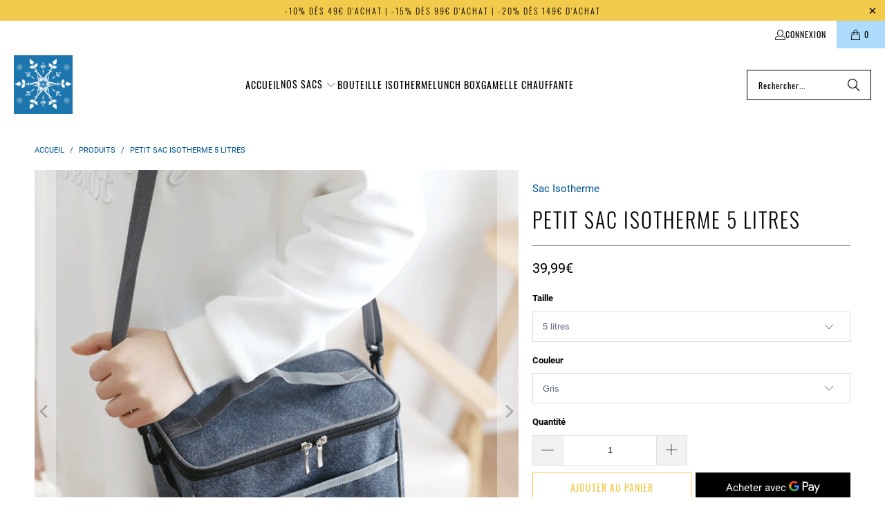

--- FILE ---
content_type: text/html; charset=utf-8
request_url: https://sacisotherme.com/fr-ca/products/sac-isotherme-5l
body_size: 35615
content:


 <!DOCTYPE html>
<html class="no-js no-touch" lang="fr"> <head> <script>
    window.Store = window.Store || {};
    window.Store.id = 27495104579;</script> <meta charset="utf-8"> <meta http-equiv="cleartype" content="on"> <meta name="robots" content="index,follow"> <!-- Mobile Specific Metas --> <meta name="HandheldFriendly" content="True"> <meta name="MobileOptimized" content="320"> <meta name="viewport" content="width=device-width,initial-scale=1"> <meta name="theme-color" content="#ffffff"> <title>
      Sac Isotherme 5l | Sac Isotherme</title> <meta name="description" content="Petit Sac Isotherme Repas avec une capacité de stockage de 5 litres et est de forme carrée pour ne pas perdre de place. Transportez vos délicieux repas à bonne température avec ce sac isotherme de 5 litres."/> <!-- Preconnect Domains --> <link rel="preconnect" href="https://fonts.shopifycdn.com" /> <link rel="preconnect" href="https://cdn.shopify.com" /> <link rel="preconnect" href="https://v.shopify.com" /> <link rel="preconnect" href="https://cdn.shopifycloud.com" /> <link rel="preconnect" href="https://monorail-edge.shopifysvc.com"> <!-- fallback for browsers that don't support preconnect --> <link rel="dns-prefetch" href="https://fonts.shopifycdn.com" /> <link rel="dns-prefetch" href="https://cdn.shopify.com" /> <link rel="dns-prefetch" href="https://v.shopify.com" /> <link rel="dns-prefetch" href="https://cdn.shopifycloud.com" /> <link rel="dns-prefetch" href="https://monorail-edge.shopifysvc.com"> <!-- Preload Assets --> <link rel="preload" href="//sacisotherme.com/cdn/shop/t/19/assets/fancybox.css?v=19278034316635137701686814686" as="style"> <link rel="preload" href="//sacisotherme.com/cdn/shop/t/19/assets/styles.css?v=86045259016371483991735245468" as="style"> <link rel="preload" href="//sacisotherme.com/cdn/shop/t/19/assets/jquery.min.js?v=81049236547974671631686814686" as="script"> <link rel="preload" href="//sacisotherme.com/cdn/shop/t/19/assets/vendors.js?v=116787145737697578771686814686" as="script"> <link rel="preload" href="//sacisotherme.com/cdn/shop/t/19/assets/sections.js?v=92026143547309167601686814706" as="script"> <link rel="preload" href="//sacisotherme.com/cdn/shop/t/19/assets/utilities.js?v=28671549812804791441686814705" as="script"> <link rel="preload" href="//sacisotherme.com/cdn/shop/t/19/assets/app.js?v=177844913793715598101686814705" as="script"> <!-- Stylesheet for Fancybox library --> <link href="//sacisotherme.com/cdn/shop/t/19/assets/fancybox.css?v=19278034316635137701686814686" rel="stylesheet" type="text/css" media="all" /> <!-- Stylesheets for Turbo --> <link href="//sacisotherme.com/cdn/shop/t/19/assets/styles.css?v=86045259016371483991735245468" rel="stylesheet" type="text/css" media="all" /> <script>
      window.lazySizesConfig = window.lazySizesConfig || {};

      lazySizesConfig.expand = 300;
      lazySizesConfig.loadHidden = false;

      /*! lazysizes - v5.2.2 - bgset plugin */
      !function(e,t){var a=function(){t(e.lazySizes),e.removeEventListener("lazyunveilread",a,!0)};t=t.bind(null,e,e.document),"object"==typeof module&&module.exports?t(require("lazysizes")):"function"==typeof define&&define.amd?define(["lazysizes"],t):e.lazySizes?a():e.addEventListener("lazyunveilread",a,!0)}(window,function(e,z,g){"use strict";var c,y,b,f,i,s,n,v,m;e.addEventListener&&(c=g.cfg,y=/\s+/g,b=/\s*\|\s+|\s+\|\s*/g,f=/^(.+?)(?:\s+\[\s*(.+?)\s*\])(?:\s+\[\s*(.+?)\s*\])?$/,i=/^\s*\(*\s*type\s*:\s*(.+?)\s*\)*\s*$/,s=/\(|\)|'/,n={contain:1,cover:1},v=function(e,t){var a;t&&((a=t.match(i))&&a[1]?e.setAttribute("type",a[1]):e.setAttribute("media",c.customMedia[t]||t))},m=function(e){var t,a,i,r;e.target._lazybgset&&(a=(t=e.target)._lazybgset,(i=t.currentSrc||t.src)&&((r=g.fire(a,"bgsetproxy",{src:i,useSrc:s.test(i)?JSON.stringify(i):i})).defaultPrevented||(a.style.backgroundImage="url("+r.detail.useSrc+")")),t._lazybgsetLoading&&(g.fire(a,"_lazyloaded",{},!1,!0),delete t._lazybgsetLoading))},addEventListener("lazybeforeunveil",function(e){var t,a,i,r,s,n,l,d,o,u;!e.defaultPrevented&&(t=e.target.getAttribute("data-bgset"))&&(o=e.target,(u=z.createElement("img")).alt="",u._lazybgsetLoading=!0,e.detail.firesLoad=!0,a=t,i=o,r=u,s=z.createElement("picture"),n=i.getAttribute(c.sizesAttr),l=i.getAttribute("data-ratio"),d=i.getAttribute("data-optimumx"),i._lazybgset&&i._lazybgset.parentNode==i&&i.removeChild(i._lazybgset),Object.defineProperty(r,"_lazybgset",{value:i,writable:!0}),Object.defineProperty(i,"_lazybgset",{value:s,writable:!0}),a=a.replace(y," ").split(b),s.style.display="none",r.className=c.lazyClass,1!=a.length||n||(n="auto"),a.forEach(function(e){var t,a=z.createElement("source");n&&"auto"!=n&&a.setAttribute("sizes",n),(t=e.match(f))?(a.setAttribute(c.srcsetAttr,t[1]),v(a,t[2]),v(a,t[3])):a.setAttribute(c.srcsetAttr,e),s.appendChild(a)}),n&&(r.setAttribute(c.sizesAttr,n),i.removeAttribute(c.sizesAttr),i.removeAttribute("sizes")),d&&r.setAttribute("data-optimumx",d),l&&r.setAttribute("data-ratio",l),s.appendChild(r),i.appendChild(s),setTimeout(function(){g.loader.unveil(u),g.rAF(function(){g.fire(u,"_lazyloaded",{},!0,!0),u.complete&&m({target:u})})}))}),z.addEventListener("load",m,!0),e.addEventListener("lazybeforesizes",function(e){var t,a,i,r;e.detail.instance==g&&e.target._lazybgset&&e.detail.dataAttr&&(t=e.target._lazybgset,i=t,r=(getComputedStyle(i)||{getPropertyValue:function(){}}).getPropertyValue("background-size"),!n[r]&&n[i.style.backgroundSize]&&(r=i.style.backgroundSize),n[a=r]&&(e.target._lazysizesParentFit=a,g.rAF(function(){e.target.setAttribute("data-parent-fit",a),e.target._lazysizesParentFit&&delete e.target._lazysizesParentFit})))},!0),z.documentElement.addEventListener("lazybeforesizes",function(e){var t,a;!e.defaultPrevented&&e.target._lazybgset&&e.detail.instance==g&&(e.detail.width=(t=e.target._lazybgset,a=g.gW(t,t.parentNode),(!t._lazysizesWidth||a>t._lazysizesWidth)&&(t._lazysizesWidth=a),t._lazysizesWidth))}))});

      /*! lazysizes - v5.2.2 */
      !function(e){var t=function(u,D,f){"use strict";var k,H;if(function(){var e;var t={lazyClass:"lazyload",loadedClass:"lazyloaded",loadingClass:"lazyloading",preloadClass:"lazypreload",errorClass:"lazyerror",autosizesClass:"lazyautosizes",srcAttr:"data-src",srcsetAttr:"data-srcset",sizesAttr:"data-sizes",minSize:40,customMedia:{},init:true,expFactor:1.5,hFac:.8,loadMode:2,loadHidden:true,ricTimeout:0,throttleDelay:125};H=u.lazySizesConfig||u.lazysizesConfig||{};for(e in t){if(!(e in H)){H[e]=t[e]}}}(),!D||!D.getElementsByClassName){return{init:function(){},cfg:H,noSupport:true}}var O=D.documentElement,a=u.HTMLPictureElement,P="addEventListener",$="getAttribute",q=u[P].bind(u),I=u.setTimeout,U=u.requestAnimationFrame||I,l=u.requestIdleCallback,j=/^picture$/i,r=["load","error","lazyincluded","_lazyloaded"],i={},G=Array.prototype.forEach,J=function(e,t){if(!i[t]){i[t]=new RegExp("(\\s|^)"+t+"(\\s|$)")}return i[t].test(e[$]("class")||"")&&i[t]},K=function(e,t){if(!J(e,t)){e.setAttribute("class",(e[$]("class")||"").trim()+" "+t)}},Q=function(e,t){var i;if(i=J(e,t)){e.setAttribute("class",(e[$]("class")||"").replace(i," "))}},V=function(t,i,e){var a=e?P:"removeEventListener";if(e){V(t,i)}r.forEach(function(e){t[a](e,i)})},X=function(e,t,i,a,r){var n=D.createEvent("Event");if(!i){i={}}i.instance=k;n.initEvent(t,!a,!r);n.detail=i;e.dispatchEvent(n);return n},Y=function(e,t){var i;if(!a&&(i=u.picturefill||H.pf)){if(t&&t.src&&!e[$]("srcset")){e.setAttribute("srcset",t.src)}i({reevaluate:true,elements:[e]})}else if(t&&t.src){e.src=t.src}},Z=function(e,t){return(getComputedStyle(e,null)||{})[t]},s=function(e,t,i){i=i||e.offsetWidth;while(i<H.minSize&&t&&!e._lazysizesWidth){i=t.offsetWidth;t=t.parentNode}return i},ee=function(){var i,a;var t=[];var r=[];var n=t;var s=function(){var e=n;n=t.length?r:t;i=true;a=false;while(e.length){e.shift()()}i=false};var e=function(e,t){if(i&&!t){e.apply(this,arguments)}else{n.push(e);if(!a){a=true;(D.hidden?I:U)(s)}}};e._lsFlush=s;return e}(),te=function(i,e){return e?function(){ee(i)}:function(){var e=this;var t=arguments;ee(function(){i.apply(e,t)})}},ie=function(e){var i;var a=0;var r=H.throttleDelay;var n=H.ricTimeout;var t=function(){i=false;a=f.now();e()};var s=l&&n>49?function(){l(t,{timeout:n});if(n!==H.ricTimeout){n=H.ricTimeout}}:te(function(){I(t)},true);return function(e){var t;if(e=e===true){n=33}if(i){return}i=true;t=r-(f.now()-a);if(t<0){t=0}if(e||t<9){s()}else{I(s,t)}}},ae=function(e){var t,i;var a=99;var r=function(){t=null;e()};var n=function(){var e=f.now()-i;if(e<a){I(n,a-e)}else{(l||r)(r)}};return function(){i=f.now();if(!t){t=I(n,a)}}},e=function(){var v,m,c,h,e;var y,z,g,p,C,b,A;var n=/^img$/i;var d=/^iframe$/i;var E="onscroll"in u&&!/(gle|ing)bot/.test(navigator.userAgent);var _=0;var w=0;var N=0;var M=-1;var x=function(e){N--;if(!e||N<0||!e.target){N=0}};var W=function(e){if(A==null){A=Z(D.body,"visibility")=="hidden"}return A||!(Z(e.parentNode,"visibility")=="hidden"&&Z(e,"visibility")=="hidden")};var S=function(e,t){var i;var a=e;var r=W(e);g-=t;b+=t;p-=t;C+=t;while(r&&(a=a.offsetParent)&&a!=D.body&&a!=O){r=(Z(a,"opacity")||1)>0;if(r&&Z(a,"overflow")!="visible"){i=a.getBoundingClientRect();r=C>i.left&&p<i.right&&b>i.top-1&&g<i.bottom+1}}return r};var t=function(){var e,t,i,a,r,n,s,l,o,u,f,c;var d=k.elements;if((h=H.loadMode)&&N<8&&(e=d.length)){t=0;M++;for(;t<e;t++){if(!d[t]||d[t]._lazyRace){continue}if(!E||k.prematureUnveil&&k.prematureUnveil(d[t])){R(d[t]);continue}if(!(l=d[t][$]("data-expand"))||!(n=l*1)){n=w}if(!u){u=!H.expand||H.expand<1?O.clientHeight>500&&O.clientWidth>500?500:370:H.expand;k._defEx=u;f=u*H.expFactor;c=H.hFac;A=null;if(w<f&&N<1&&M>2&&h>2&&!D.hidden){w=f;M=0}else if(h>1&&M>1&&N<6){w=u}else{w=_}}if(o!==n){y=innerWidth+n*c;z=innerHeight+n;s=n*-1;o=n}i=d[t].getBoundingClientRect();if((b=i.bottom)>=s&&(g=i.top)<=z&&(C=i.right)>=s*c&&(p=i.left)<=y&&(b||C||p||g)&&(H.loadHidden||W(d[t]))&&(m&&N<3&&!l&&(h<3||M<4)||S(d[t],n))){R(d[t]);r=true;if(N>9){break}}else if(!r&&m&&!a&&N<4&&M<4&&h>2&&(v[0]||H.preloadAfterLoad)&&(v[0]||!l&&(b||C||p||g||d[t][$](H.sizesAttr)!="auto"))){a=v[0]||d[t]}}if(a&&!r){R(a)}}};var i=ie(t);var B=function(e){var t=e.target;if(t._lazyCache){delete t._lazyCache;return}x(e);K(t,H.loadedClass);Q(t,H.loadingClass);V(t,L);X(t,"lazyloaded")};var a=te(B);var L=function(e){a({target:e.target})};var T=function(t,i){try{t.contentWindow.location.replace(i)}catch(e){t.src=i}};var F=function(e){var t;var i=e[$](H.srcsetAttr);if(t=H.customMedia[e[$]("data-media")||e[$]("media")]){e.setAttribute("media",t)}if(i){e.setAttribute("srcset",i)}};var s=te(function(t,e,i,a,r){var n,s,l,o,u,f;if(!(u=X(t,"lazybeforeunveil",e)).defaultPrevented){if(a){if(i){K(t,H.autosizesClass)}else{t.setAttribute("sizes",a)}}s=t[$](H.srcsetAttr);n=t[$](H.srcAttr);if(r){l=t.parentNode;o=l&&j.test(l.nodeName||"")}f=e.firesLoad||"src"in t&&(s||n||o);u={target:t};K(t,H.loadingClass);if(f){clearTimeout(c);c=I(x,2500);V(t,L,true)}if(o){G.call(l.getElementsByTagName("source"),F)}if(s){t.setAttribute("srcset",s)}else if(n&&!o){if(d.test(t.nodeName)){T(t,n)}else{t.src=n}}if(r&&(s||o)){Y(t,{src:n})}}if(t._lazyRace){delete t._lazyRace}Q(t,H.lazyClass);ee(function(){var e=t.complete&&t.naturalWidth>1;if(!f||e){if(e){K(t,"ls-is-cached")}B(u);t._lazyCache=true;I(function(){if("_lazyCache"in t){delete t._lazyCache}},9)}if(t.loading=="lazy"){N--}},true)});var R=function(e){if(e._lazyRace){return}var t;var i=n.test(e.nodeName);var a=i&&(e[$](H.sizesAttr)||e[$]("sizes"));var r=a=="auto";if((r||!m)&&i&&(e[$]("src")||e.srcset)&&!e.complete&&!J(e,H.errorClass)&&J(e,H.lazyClass)){return}t=X(e,"lazyunveilread").detail;if(r){re.updateElem(e,true,e.offsetWidth)}e._lazyRace=true;N++;s(e,t,r,a,i)};var r=ae(function(){H.loadMode=3;i()});var l=function(){if(H.loadMode==3){H.loadMode=2}r()};var o=function(){if(m){return}if(f.now()-e<999){I(o,999);return}m=true;H.loadMode=3;i();q("scroll",l,true)};return{_:function(){e=f.now();k.elements=D.getElementsByClassName(H.lazyClass);v=D.getElementsByClassName(H.lazyClass+" "+H.preloadClass);q("scroll",i,true);q("resize",i,true);q("pageshow",function(e){if(e.persisted){var t=D.querySelectorAll("."+H.loadingClass);if(t.length&&t.forEach){U(function(){t.forEach(function(e){if(e.complete){R(e)}})})}}});if(u.MutationObserver){new MutationObserver(i).observe(O,{childList:true,subtree:true,attributes:true})}else{O[P]("DOMNodeInserted",i,true);O[P]("DOMAttrModified",i,true);setInterval(i,999)}q("hashchange",i,true);["focus","mouseover","click","load","transitionend","animationend"].forEach(function(e){D[P](e,i,true)});if(/d$|^c/.test(D.readyState)){o()}else{q("load",o);D[P]("DOMContentLoaded",i);I(o,2e4)}if(k.elements.length){t();ee._lsFlush()}else{i()}},checkElems:i,unveil:R,_aLSL:l}}(),re=function(){var i;var n=te(function(e,t,i,a){var r,n,s;e._lazysizesWidth=a;a+="px";e.setAttribute("sizes",a);if(j.test(t.nodeName||"")){r=t.getElementsByTagName("source");for(n=0,s=r.length;n<s;n++){r[n].setAttribute("sizes",a)}}if(!i.detail.dataAttr){Y(e,i.detail)}});var a=function(e,t,i){var a;var r=e.parentNode;if(r){i=s(e,r,i);a=X(e,"lazybeforesizes",{width:i,dataAttr:!!t});if(!a.defaultPrevented){i=a.detail.width;if(i&&i!==e._lazysizesWidth){n(e,r,a,i)}}}};var e=function(){var e;var t=i.length;if(t){e=0;for(;e<t;e++){a(i[e])}}};var t=ae(e);return{_:function(){i=D.getElementsByClassName(H.autosizesClass);q("resize",t)},checkElems:t,updateElem:a}}(),t=function(){if(!t.i&&D.getElementsByClassName){t.i=true;re._();e._()}};return I(function(){H.init&&t()}),k={cfg:H,autoSizer:re,loader:e,init:t,uP:Y,aC:K,rC:Q,hC:J,fire:X,gW:s,rAF:ee}}(e,e.document,Date);e.lazySizes=t,"object"==typeof module&&module.exports&&(module.exports=t)}("undefined"!=typeof window?window:{});</script> <!-- Icons --> <link rel="shortcut icon" type="image/x-icon" href="//sacisotherme.com/cdn/shop/files/Favicon_Sac_Isotherme_668d8640-001e-47e5-97b9-2dc4377ebcfb_180x180.png?v=1738605784"> <link rel="apple-touch-icon" href="//sacisotherme.com/cdn/shop/files/Favicon_Sac_Isotherme_668d8640-001e-47e5-97b9-2dc4377ebcfb_180x180.png?v=1738605784"/> <link rel="apple-touch-icon" sizes="57x57" href="//sacisotherme.com/cdn/shop/files/Favicon_Sac_Isotherme_668d8640-001e-47e5-97b9-2dc4377ebcfb_57x57.png?v=1738605784"/> <link rel="apple-touch-icon" sizes="60x60" href="//sacisotherme.com/cdn/shop/files/Favicon_Sac_Isotherme_668d8640-001e-47e5-97b9-2dc4377ebcfb_60x60.png?v=1738605784"/> <link rel="apple-touch-icon" sizes="72x72" href="//sacisotherme.com/cdn/shop/files/Favicon_Sac_Isotherme_668d8640-001e-47e5-97b9-2dc4377ebcfb_72x72.png?v=1738605784"/> <link rel="apple-touch-icon" sizes="76x76" href="//sacisotherme.com/cdn/shop/files/Favicon_Sac_Isotherme_668d8640-001e-47e5-97b9-2dc4377ebcfb_76x76.png?v=1738605784"/> <link rel="apple-touch-icon" sizes="114x114" href="//sacisotherme.com/cdn/shop/files/Favicon_Sac_Isotherme_668d8640-001e-47e5-97b9-2dc4377ebcfb_114x114.png?v=1738605784"/> <link rel="apple-touch-icon" sizes="180x180" href="//sacisotherme.com/cdn/shop/files/Favicon_Sac_Isotherme_668d8640-001e-47e5-97b9-2dc4377ebcfb_180x180.png?v=1738605784"/> <link rel="apple-touch-icon" sizes="228x228" href="//sacisotherme.com/cdn/shop/files/Favicon_Sac_Isotherme_668d8640-001e-47e5-97b9-2dc4377ebcfb_228x228.png?v=1738605784"/> <link rel="canonical" href="https://sacisotherme.com/fr-ca/products/sac-isotherme-5l"/> <script src="//sacisotherme.com/cdn/shop/t/19/assets/jquery.min.js?v=81049236547974671631686814686" defer></script> <script>
      window.PXUTheme = window.PXUTheme || {};
      window.PXUTheme.version = '9.0.0';
      window.PXUTheme.name = 'Turbo';</script>
    


    
<template id="price-ui"><span class="price " data-price></span><span class="compare-at-price" data-compare-at-price></span><span class="unit-pricing" data-unit-pricing></span></template> <template id="price-ui-badge"><div class="price-ui-badge__sticker price-ui-badge__sticker--"> <span class="price-ui-badge__sticker-text" data-badge></span></div></template> <template id="price-ui__price"><span class="money" data-price></span></template> <template id="price-ui__price-range"><span class="price-min" data-price-min><span class="money" data-price></span></span> - <span class="price-max" data-price-max><span class="money" data-price></span></span></template> <template id="price-ui__unit-pricing"><span class="unit-quantity" data-unit-quantity></span> | <span class="unit-price" data-unit-price><span class="money" data-price></span></span> / <span class="unit-measurement" data-unit-measurement></span></template> <template id="price-ui-badge__percent-savings-range">Économiser jusqu'à <span data-price-percent></span>%</template> <template id="price-ui-badge__percent-savings">Sauvegarder <span data-price-percent></span>%</template> <template id="price-ui-badge__price-savings-range">Économiser jusqu'à <span class="money" data-price></span></template> <template id="price-ui-badge__price-savings">Enregistrer <span class="money" data-price></span></template> <template id="price-ui-badge__on-sale">Soldes</template> <template id="price-ui-badge__sold-out">Épuisé</template> <template id="price-ui-badge__in-stock">En stock</template> <script>
      
window.PXUTheme = window.PXUTheme || {};


window.PXUTheme.theme_settings = {};
window.PXUTheme.currency = {};
window.PXUTheme.routes = window.PXUTheme.routes || {};


window.PXUTheme.theme_settings.display_tos_checkbox = false;
window.PXUTheme.theme_settings.go_to_checkout = true;
window.PXUTheme.theme_settings.cart_action = "ajax";
window.PXUTheme.theme_settings.cart_shipping_calculator = false;


window.PXUTheme.theme_settings.collection_swatches = false;
window.PXUTheme.theme_settings.collection_secondary_image = true;


window.PXUTheme.currency.show_multiple_currencies = false;
window.PXUTheme.currency.shop_currency = "EUR";
window.PXUTheme.currency.default_currency = "EUR";
window.PXUTheme.currency.display_format = "money_format";
window.PXUTheme.currency.money_format = "{{amount_with_comma_separator}}€";
window.PXUTheme.currency.money_format_no_currency = "{{amount_with_comma_separator}}€";
window.PXUTheme.currency.money_format_currency = "{{amount_with_comma_separator}} EUR";
window.PXUTheme.currency.native_multi_currency = false;
window.PXUTheme.currency.iso_code = "EUR";
window.PXUTheme.currency.symbol = "€";


window.PXUTheme.theme_settings.display_inventory_left = false;
window.PXUTheme.theme_settings.inventory_threshold = 10;
window.PXUTheme.theme_settings.limit_quantity = false;


window.PXUTheme.theme_settings.menu_position = null;


window.PXUTheme.theme_settings.newsletter_popup = true;
window.PXUTheme.theme_settings.newsletter_popup_days = "30";
window.PXUTheme.theme_settings.newsletter_popup_mobile = false;
window.PXUTheme.theme_settings.newsletter_popup_seconds = 10;


window.PXUTheme.theme_settings.pagination_type = "load_more_button";


window.PXUTheme.theme_settings.enable_shopify_collection_badges = false;
window.PXUTheme.theme_settings.quick_shop_thumbnail_position = null;
window.PXUTheme.theme_settings.product_form_style = "select";
window.PXUTheme.theme_settings.sale_banner_enabled = true;
window.PXUTheme.theme_settings.display_savings = true;
window.PXUTheme.theme_settings.display_sold_out_price = true;
window.PXUTheme.theme_settings.free_text = "Gratuit";
window.PXUTheme.theme_settings.video_looping = null;
window.PXUTheme.theme_settings.quick_shop_style = "popup";
window.PXUTheme.theme_settings.hover_enabled = false;


window.PXUTheme.routes.cart_url = "/fr-ca/cart";
window.PXUTheme.routes.root_url = "/fr-ca";
window.PXUTheme.routes.search_url = "/fr-ca/search";
window.PXUTheme.routes.all_products_collection_url = "/fr-ca/collections/all";
window.PXUTheme.routes.product_recommendations_url = "/fr-ca/recommendations/products";
window.PXUTheme.routes.predictive_search_url = "/fr-ca/search/suggest";


window.PXUTheme.theme_settings.image_loading_style = "blur-up";


window.PXUTheme.theme_settings.enable_autocomplete = true;


window.PXUTheme.theme_settings.page_dots_enabled = false;
window.PXUTheme.theme_settings.slideshow_arrow_size = "light";


window.PXUTheme.theme_settings.quick_shop_enabled = false;


window.PXUTheme.translation = {};


window.PXUTheme.translation.agree_to_terms_warning = "Vous devez accepter les termes et conditions à la caisse.";
window.PXUTheme.translation.one_item_left = "produit en stock";
window.PXUTheme.translation.items_left_text = "produits en stock";
window.PXUTheme.translation.cart_savings_text = "Économisez";
window.PXUTheme.translation.cart_discount_text = "Remise";
window.PXUTheme.translation.cart_subtotal_text = "Sous-total";
window.PXUTheme.translation.cart_remove_text = "Supprimer";
window.PXUTheme.translation.cart_free_text = "Libérer";


window.PXUTheme.translation.newsletter_success_text = "Merci de vous être inscrit(e) à notre liste de diffusion !";


window.PXUTheme.translation.notify_email = "Saisissez votre adresse e-mail...";
window.PXUTheme.translation.notify_email_value = "Translation missing: fr.contact.fields.email";
window.PXUTheme.translation.notify_email_send = "Envoyer";
window.PXUTheme.translation.notify_message_first = "Merci de me contacter lorsque ";
window.PXUTheme.translation.notify_message_last = " est disponible à nouveau - ";
window.PXUTheme.translation.notify_success_text = "Merci ! Nous vous contacterons lorsque ce produit sera de nouveau disponible !";


window.PXUTheme.translation.add_to_cart = "Ajouter au panier";
window.PXUTheme.translation.coming_soon_text = "À Venir";
window.PXUTheme.translation.sold_out_text = "Épuisé";
window.PXUTheme.translation.sale_text = "Soldes";
window.PXUTheme.translation.savings_text = "Économisez";
window.PXUTheme.translation.from_text = "de";
window.PXUTheme.translation.new_text = "Nouveauté";
window.PXUTheme.translation.pre_order_text = "Pré-Commande";
window.PXUTheme.translation.unavailable_text = "Indisponible";


window.PXUTheme.translation.all_results = "Tous les résultats";
window.PXUTheme.translation.no_results = "Aucun résultat trouvé.";


window.PXUTheme.media_queries = {};
window.PXUTheme.media_queries.small = window.matchMedia( "(max-width: 480px)" );
window.PXUTheme.media_queries.medium = window.matchMedia( "(max-width: 798px)" );
window.PXUTheme.media_queries.large = window.matchMedia( "(min-width: 799px)" );
window.PXUTheme.media_queries.larger = window.matchMedia( "(min-width: 960px)" );
window.PXUTheme.media_queries.xlarge = window.matchMedia( "(min-width: 1200px)" );
window.PXUTheme.media_queries.ie10 = window.matchMedia( "all and (-ms-high-contrast: none), (-ms-high-contrast: active)" );
window.PXUTheme.media_queries.tablet = window.matchMedia( "only screen and (min-width: 799px) and (max-width: 1024px)" );
window.PXUTheme.media_queries.mobile_and_tablet = window.matchMedia( "(max-width: 1024px)" );</script> <script src="//sacisotherme.com/cdn/shop/t/19/assets/vendors.js?v=116787145737697578771686814686" defer></script> <script src="//sacisotherme.com/cdn/shop/t/19/assets/sections.js?v=92026143547309167601686814706" defer></script> <script src="//sacisotherme.com/cdn/shop/t/19/assets/utilities.js?v=28671549812804791441686814705" defer></script> <script src="//sacisotherme.com/cdn/shop/t/19/assets/app.js?v=177844913793715598101686814705" defer></script> <script src="//sacisotherme.com/cdn/shop/t/19/assets/instantclick.min.js?v=20092422000980684151686814686" data-no-instant defer></script> <script data-no-instant>
        window.addEventListener('DOMContentLoaded', function() {

          function inIframe() {
            try {
              return window.self !== window.top;
            } catch (e) {
              return true;
            }
          }

          if (!inIframe()){
            InstantClick.on('change', function(isInitialLoad) {

              $('head script[src*="shopify"]').each(function() {
                var script = document.createElement('script');
                script.type = 'text/javascript';
                script.src = $(this).attr('src');

                $('body').append(script);
              });

              $('body').removeClass('fancybox-active');
              $.fancybox.destroy();

              InstantClick.init();

            });
          }
        });</script> <script></script> <script>window.performance && window.performance.mark && window.performance.mark('shopify.content_for_header.start');</script><meta name="google-site-verification" content="t-W881S6IMJjhkhwOarNJQnNlz2g_6A1EuM1wjSwhnU">
<meta id="shopify-digital-wallet" name="shopify-digital-wallet" content="/27495104579/digital_wallets/dialog">
<link rel="alternate" hreflang="x-default" href="https://sacisotherme.com/products/sac-isotherme-5l">
<link rel="alternate" hreflang="fr" href="https://sacisotherme.com/products/sac-isotherme-5l">
<link rel="alternate" hreflang="fr-BE" href="https://sacisotherme.com/fr-be/products/sac-isotherme-5l">
<link rel="alternate" hreflang="fr-CA" href="https://sacisotherme.com/fr-ca/products/sac-isotherme-5l">
<link rel="alternate" hreflang="fr-CH" href="https://sacisotherme.com/fr-ch/products/sac-isotherme-5l">
<link rel="alternate" type="application/json+oembed" href="https://sacisotherme.com/fr-ca/products/sac-isotherme-5l.oembed">
<script async="async" src="/checkouts/internal/preloads.js?locale=fr-CA"></script>
<script id="shopify-features" type="application/json">{"accessToken":"1ef37c41c3c2a14d78576a37b1a2ad55","betas":["rich-media-storefront-analytics"],"domain":"sacisotherme.com","predictiveSearch":true,"shopId":27495104579,"locale":"fr"}</script>
<script>var Shopify = Shopify || {};
Shopify.shop = "sac-isotherme.myshopify.com";
Shopify.locale = "fr";
Shopify.currency = {"active":"EUR","rate":"1.0"};
Shopify.country = "CA";
Shopify.theme = {"name":"Turbo - Default","id":150337978708,"schema_name":"Turbo","schema_version":"9.0.0","theme_store_id":null,"role":"main"};
Shopify.theme.handle = "null";
Shopify.theme.style = {"id":null,"handle":null};
Shopify.cdnHost = "sacisotherme.com/cdn";
Shopify.routes = Shopify.routes || {};
Shopify.routes.root = "/fr-ca/";</script>
<script type="module">!function(o){(o.Shopify=o.Shopify||{}).modules=!0}(window);</script>
<script>!function(o){function n(){var o=[];function n(){o.push(Array.prototype.slice.apply(arguments))}return n.q=o,n}var t=o.Shopify=o.Shopify||{};t.loadFeatures=n(),t.autoloadFeatures=n()}(window);</script>
<script id="shop-js-analytics" type="application/json">{"pageType":"product"}</script>
<script defer="defer" async type="module" src="//sacisotherme.com/cdn/shopifycloud/shop-js/modules/v2/client.init-shop-cart-sync_XvpUV7qp.fr.esm.js"></script>
<script defer="defer" async type="module" src="//sacisotherme.com/cdn/shopifycloud/shop-js/modules/v2/chunk.common_C2xzKNNs.esm.js"></script>
<script type="module">
  await import("//sacisotherme.com/cdn/shopifycloud/shop-js/modules/v2/client.init-shop-cart-sync_XvpUV7qp.fr.esm.js");
await import("//sacisotherme.com/cdn/shopifycloud/shop-js/modules/v2/chunk.common_C2xzKNNs.esm.js");

  window.Shopify.SignInWithShop?.initShopCartSync?.({"fedCMEnabled":true,"windoidEnabled":true});

</script>
<script id="__st">var __st={"a":27495104579,"offset":3600,"reqid":"ef75db8d-897f-4324-b584-ef7bc2d07c7b-1768642015","pageurl":"sacisotherme.com\/fr-ca\/products\/sac-isotherme-5l","u":"44fa9bab4904","p":"product","rtyp":"product","rid":6640939302979};</script>
<script>window.ShopifyPaypalV4VisibilityTracking = true;</script>
<script id="captcha-bootstrap">!function(){'use strict';const t='contact',e='account',n='new_comment',o=[[t,t],['blogs',n],['comments',n],[t,'customer']],c=[[e,'customer_login'],[e,'guest_login'],[e,'recover_customer_password'],[e,'create_customer']],r=t=>t.map((([t,e])=>`form[action*='/${t}']:not([data-nocaptcha='true']) input[name='form_type'][value='${e}']`)).join(','),a=t=>()=>t?[...document.querySelectorAll(t)].map((t=>t.form)):[];function s(){const t=[...o],e=r(t);return a(e)}const i='password',u='form_key',d=['recaptcha-v3-token','g-recaptcha-response','h-captcha-response',i],f=()=>{try{return window.sessionStorage}catch{return}},m='__shopify_v',_=t=>t.elements[u];function p(t,e,n=!1){try{const o=window.sessionStorage,c=JSON.parse(o.getItem(e)),{data:r}=function(t){const{data:e,action:n}=t;return t[m]||n?{data:e,action:n}:{data:t,action:n}}(c);for(const[e,n]of Object.entries(r))t.elements[e]&&(t.elements[e].value=n);n&&o.removeItem(e)}catch(o){console.error('form repopulation failed',{error:o})}}const l='form_type',E='cptcha';function T(t){t.dataset[E]=!0}const w=window,h=w.document,L='Shopify',v='ce_forms',y='captcha';let A=!1;((t,e)=>{const n=(g='f06e6c50-85a8-45c8-87d0-21a2b65856fe',I='https://cdn.shopify.com/shopifycloud/storefront-forms-hcaptcha/ce_storefront_forms_captcha_hcaptcha.v1.5.2.iife.js',D={infoText:'Protégé par hCaptcha',privacyText:'Confidentialité',termsText:'Conditions'},(t,e,n)=>{const o=w[L][v],c=o.bindForm;if(c)return c(t,g,e,D).then(n);var r;o.q.push([[t,g,e,D],n]),r=I,A||(h.body.append(Object.assign(h.createElement('script'),{id:'captcha-provider',async:!0,src:r})),A=!0)});var g,I,D;w[L]=w[L]||{},w[L][v]=w[L][v]||{},w[L][v].q=[],w[L][y]=w[L][y]||{},w[L][y].protect=function(t,e){n(t,void 0,e),T(t)},Object.freeze(w[L][y]),function(t,e,n,w,h,L){const[v,y,A,g]=function(t,e,n){const i=e?o:[],u=t?c:[],d=[...i,...u],f=r(d),m=r(i),_=r(d.filter((([t,e])=>n.includes(e))));return[a(f),a(m),a(_),s()]}(w,h,L),I=t=>{const e=t.target;return e instanceof HTMLFormElement?e:e&&e.form},D=t=>v().includes(t);t.addEventListener('submit',(t=>{const e=I(t);if(!e)return;const n=D(e)&&!e.dataset.hcaptchaBound&&!e.dataset.recaptchaBound,o=_(e),c=g().includes(e)&&(!o||!o.value);(n||c)&&t.preventDefault(),c&&!n&&(function(t){try{if(!f())return;!function(t){const e=f();if(!e)return;const n=_(t);if(!n)return;const o=n.value;o&&e.removeItem(o)}(t);const e=Array.from(Array(32),(()=>Math.random().toString(36)[2])).join('');!function(t,e){_(t)||t.append(Object.assign(document.createElement('input'),{type:'hidden',name:u})),t.elements[u].value=e}(t,e),function(t,e){const n=f();if(!n)return;const o=[...t.querySelectorAll(`input[type='${i}']`)].map((({name:t})=>t)),c=[...d,...o],r={};for(const[a,s]of new FormData(t).entries())c.includes(a)||(r[a]=s);n.setItem(e,JSON.stringify({[m]:1,action:t.action,data:r}))}(t,e)}catch(e){console.error('failed to persist form',e)}}(e),e.submit())}));const S=(t,e)=>{t&&!t.dataset[E]&&(n(t,e.some((e=>e===t))),T(t))};for(const o of['focusin','change'])t.addEventListener(o,(t=>{const e=I(t);D(e)&&S(e,y())}));const B=e.get('form_key'),M=e.get(l),P=B&&M;t.addEventListener('DOMContentLoaded',(()=>{const t=y();if(P)for(const e of t)e.elements[l].value===M&&p(e,B);[...new Set([...A(),...v().filter((t=>'true'===t.dataset.shopifyCaptcha))])].forEach((e=>S(e,t)))}))}(h,new URLSearchParams(w.location.search),n,t,e,['guest_login'])})(!0,!1)}();</script>
<script integrity="sha256-4kQ18oKyAcykRKYeNunJcIwy7WH5gtpwJnB7kiuLZ1E=" data-source-attribution="shopify.loadfeatures" defer="defer" src="//sacisotherme.com/cdn/shopifycloud/storefront/assets/storefront/load_feature-a0a9edcb.js" crossorigin="anonymous"></script>
<script data-source-attribution="shopify.dynamic_checkout.dynamic.init">var Shopify=Shopify||{};Shopify.PaymentButton=Shopify.PaymentButton||{isStorefrontPortableWallets:!0,init:function(){window.Shopify.PaymentButton.init=function(){};var t=document.createElement("script");t.src="https://sacisotherme.com/cdn/shopifycloud/portable-wallets/latest/portable-wallets.fr.js",t.type="module",document.head.appendChild(t)}};
</script>
<script data-source-attribution="shopify.dynamic_checkout.buyer_consent">
  function portableWalletsHideBuyerConsent(e){var t=document.getElementById("shopify-buyer-consent"),n=document.getElementById("shopify-subscription-policy-button");t&&n&&(t.classList.add("hidden"),t.setAttribute("aria-hidden","true"),n.removeEventListener("click",e))}function portableWalletsShowBuyerConsent(e){var t=document.getElementById("shopify-buyer-consent"),n=document.getElementById("shopify-subscription-policy-button");t&&n&&(t.classList.remove("hidden"),t.removeAttribute("aria-hidden"),n.addEventListener("click",e))}window.Shopify?.PaymentButton&&(window.Shopify.PaymentButton.hideBuyerConsent=portableWalletsHideBuyerConsent,window.Shopify.PaymentButton.showBuyerConsent=portableWalletsShowBuyerConsent);
</script>
<script>
  function portableWalletsCleanup(e){e&&e.src&&console.error("Failed to load portable wallets script "+e.src);var t=document.querySelectorAll("shopify-accelerated-checkout .shopify-payment-button__skeleton, shopify-accelerated-checkout-cart .wallet-cart-button__skeleton"),e=document.getElementById("shopify-buyer-consent");for(let e=0;e<t.length;e++)t[e].remove();e&&e.remove()}function portableWalletsNotLoadedAsModule(e){e instanceof ErrorEvent&&"string"==typeof e.message&&e.message.includes("import.meta")&&"string"==typeof e.filename&&e.filename.includes("portable-wallets")&&(window.removeEventListener("error",portableWalletsNotLoadedAsModule),window.Shopify.PaymentButton.failedToLoad=e,"loading"===document.readyState?document.addEventListener("DOMContentLoaded",window.Shopify.PaymentButton.init):window.Shopify.PaymentButton.init())}window.addEventListener("error",portableWalletsNotLoadedAsModule);
</script>

<script type="module" src="https://sacisotherme.com/cdn/shopifycloud/portable-wallets/latest/portable-wallets.fr.js" onError="portableWalletsCleanup(this)" crossorigin="anonymous"></script>
<script nomodule>
  document.addEventListener("DOMContentLoaded", portableWalletsCleanup);
</script>

<script id='scb4127' type='text/javascript' async='' src='https://sacisotherme.com/cdn/shopifycloud/privacy-banner/storefront-banner.js'></script><link id="shopify-accelerated-checkout-styles" rel="stylesheet" media="screen" href="https://sacisotherme.com/cdn/shopifycloud/portable-wallets/latest/accelerated-checkout-backwards-compat.css" crossorigin="anonymous">
<style id="shopify-accelerated-checkout-cart">
        #shopify-buyer-consent {
  margin-top: 1em;
  display: inline-block;
  width: 100%;
}

#shopify-buyer-consent.hidden {
  display: none;
}

#shopify-subscription-policy-button {
  background: none;
  border: none;
  padding: 0;
  text-decoration: underline;
  font-size: inherit;
  cursor: pointer;
}

#shopify-subscription-policy-button::before {
  box-shadow: none;
}

      </style>

<script>window.performance && window.performance.mark && window.performance.mark('shopify.content_for_header.end');</script>

    

<meta name="author" content="Sac Isotherme">
<meta property="og:url" content="https://sacisotherme.com/fr-ca/products/sac-isotherme-5l">
<meta property="og:site_name" content="Sac Isotherme"> <meta property="og:type" content="product"> <meta property="og:title" content="Petit Sac Isotherme 5 litres"> <meta property="og:image" content="https://sacisotherme.com/cdn/shop/files/petit-sac-isotherme-5-litres-28997543755843_600x.png?v=1713407190"> <meta property="og:image:secure_url" content="https://sacisotherme.com/cdn/shop/files/petit-sac-isotherme-5-litres-28997543755843_600x.png?v=1713407190"> <meta property="og:image:width" content="1080"> <meta property="og:image:height" content="1080"> <meta property="og:image" content="https://sacisotherme.com/cdn/shop/files/petit-sac-isotherme-5-litres-28997543723075_600x.png?v=1713407193"> <meta property="og:image:secure_url" content="https://sacisotherme.com/cdn/shop/files/petit-sac-isotherme-5-litres-28997543723075_600x.png?v=1713407193"> <meta property="og:image:width" content="1080"> <meta property="og:image:height" content="1080"> <meta property="og:image" content="https://sacisotherme.com/cdn/shop/files/petit-sac-isotherme-5-litres-28997543788611_600x.png?v=1713407359"> <meta property="og:image:secure_url" content="https://sacisotherme.com/cdn/shop/files/petit-sac-isotherme-5-litres-28997543788611_600x.png?v=1713407359"> <meta property="og:image:width" content="1080"> <meta property="og:image:height" content="1080"> <meta property="product:price:amount" content="39,99"> <meta property="product:price:currency" content="EUR"> <meta property="og:description" content="Petit Sac Isotherme Repas avec une capacité de stockage de 5 litres et est de forme carrée pour ne pas perdre de place. Transportez vos délicieux repas à bonne température avec ce sac isotherme de 5 litres.">




<meta name="twitter:card" content="summary"> <meta name="twitter:title" content="Petit Sac Isotherme 5 litres"> <meta name="twitter:description" content="Petit Sac Isotherme 5 litres pour Repas. Ce sac isotherme de 5 litres très élégant peut être utilisé pour apporter votre repas au travail ou pour un pique-nique. Les différents ustensiles que vous pouvez emporter avec vous sont vraiment très agréables. Le sac est d&#39;excellente qualité, il possède un haut niveau d&#39;isolation, ce qui peut garder vos aliments au frais pendant plusieurs heures, et ce sac est très attrayant. Il est possible d&#39;emporter avec soi un repas complet, ainsi que divers ustensiles. Son style plaira à de nombreuses personnes. Si vous allez pique-niquer, vous serez ravi de la quantité d&#39;affaires que ce sac vous permet d&#39;emporter. Sa forme permet de ranger facilement les aliments et les ustensiles. L&#39;imperméabilité assure de conserver les aliments en bon état malgré le fait qu&#39;il ait plu ou que de l&#39;eau soit sur le sac. Un"> <meta name="twitter:image" content="https://sacisotherme.com/cdn/shop/files/petit-sac-isotherme-5-litres-28997543755843_240x.png?v=1713407190"> <meta name="twitter:image:width" content="240"> <meta name="twitter:image:height" content="240"> <meta name="twitter:image:alt" content="Petit Sac Isotherme 5 litres Sac Isotherme"><link href="https://monorail-edge.shopifysvc.com" rel="dns-prefetch">
<script>(function(){if ("sendBeacon" in navigator && "performance" in window) {try {var session_token_from_headers = performance.getEntriesByType('navigation')[0].serverTiming.find(x => x.name == '_s').description;} catch {var session_token_from_headers = undefined;}var session_cookie_matches = document.cookie.match(/_shopify_s=([^;]*)/);var session_token_from_cookie = session_cookie_matches && session_cookie_matches.length === 2 ? session_cookie_matches[1] : "";var session_token = session_token_from_headers || session_token_from_cookie || "";function handle_abandonment_event(e) {var entries = performance.getEntries().filter(function(entry) {return /monorail-edge.shopifysvc.com/.test(entry.name);});if (!window.abandonment_tracked && entries.length === 0) {window.abandonment_tracked = true;var currentMs = Date.now();var navigation_start = performance.timing.navigationStart;var payload = {shop_id: 27495104579,url: window.location.href,navigation_start,duration: currentMs - navigation_start,session_token,page_type: "product"};window.navigator.sendBeacon("https://monorail-edge.shopifysvc.com/v1/produce", JSON.stringify({schema_id: "online_store_buyer_site_abandonment/1.1",payload: payload,metadata: {event_created_at_ms: currentMs,event_sent_at_ms: currentMs}}));}}window.addEventListener('pagehide', handle_abandonment_event);}}());</script>
<script id="web-pixels-manager-setup">(function e(e,d,r,n,o){if(void 0===o&&(o={}),!Boolean(null===(a=null===(i=window.Shopify)||void 0===i?void 0:i.analytics)||void 0===a?void 0:a.replayQueue)){var i,a;window.Shopify=window.Shopify||{};var t=window.Shopify;t.analytics=t.analytics||{};var s=t.analytics;s.replayQueue=[],s.publish=function(e,d,r){return s.replayQueue.push([e,d,r]),!0};try{self.performance.mark("wpm:start")}catch(e){}var l=function(){var e={modern:/Edge?\/(1{2}[4-9]|1[2-9]\d|[2-9]\d{2}|\d{4,})\.\d+(\.\d+|)|Firefox\/(1{2}[4-9]|1[2-9]\d|[2-9]\d{2}|\d{4,})\.\d+(\.\d+|)|Chrom(ium|e)\/(9{2}|\d{3,})\.\d+(\.\d+|)|(Maci|X1{2}).+ Version\/(15\.\d+|(1[6-9]|[2-9]\d|\d{3,})\.\d+)([,.]\d+|)( \(\w+\)|)( Mobile\/\w+|) Safari\/|Chrome.+OPR\/(9{2}|\d{3,})\.\d+\.\d+|(CPU[ +]OS|iPhone[ +]OS|CPU[ +]iPhone|CPU IPhone OS|CPU iPad OS)[ +]+(15[._]\d+|(1[6-9]|[2-9]\d|\d{3,})[._]\d+)([._]\d+|)|Android:?[ /-](13[3-9]|1[4-9]\d|[2-9]\d{2}|\d{4,})(\.\d+|)(\.\d+|)|Android.+Firefox\/(13[5-9]|1[4-9]\d|[2-9]\d{2}|\d{4,})\.\d+(\.\d+|)|Android.+Chrom(ium|e)\/(13[3-9]|1[4-9]\d|[2-9]\d{2}|\d{4,})\.\d+(\.\d+|)|SamsungBrowser\/([2-9]\d|\d{3,})\.\d+/,legacy:/Edge?\/(1[6-9]|[2-9]\d|\d{3,})\.\d+(\.\d+|)|Firefox\/(5[4-9]|[6-9]\d|\d{3,})\.\d+(\.\d+|)|Chrom(ium|e)\/(5[1-9]|[6-9]\d|\d{3,})\.\d+(\.\d+|)([\d.]+$|.*Safari\/(?![\d.]+ Edge\/[\d.]+$))|(Maci|X1{2}).+ Version\/(10\.\d+|(1[1-9]|[2-9]\d|\d{3,})\.\d+)([,.]\d+|)( \(\w+\)|)( Mobile\/\w+|) Safari\/|Chrome.+OPR\/(3[89]|[4-9]\d|\d{3,})\.\d+\.\d+|(CPU[ +]OS|iPhone[ +]OS|CPU[ +]iPhone|CPU IPhone OS|CPU iPad OS)[ +]+(10[._]\d+|(1[1-9]|[2-9]\d|\d{3,})[._]\d+)([._]\d+|)|Android:?[ /-](13[3-9]|1[4-9]\d|[2-9]\d{2}|\d{4,})(\.\d+|)(\.\d+|)|Mobile Safari.+OPR\/([89]\d|\d{3,})\.\d+\.\d+|Android.+Firefox\/(13[5-9]|1[4-9]\d|[2-9]\d{2}|\d{4,})\.\d+(\.\d+|)|Android.+Chrom(ium|e)\/(13[3-9]|1[4-9]\d|[2-9]\d{2}|\d{4,})\.\d+(\.\d+|)|Android.+(UC? ?Browser|UCWEB|U3)[ /]?(15\.([5-9]|\d{2,})|(1[6-9]|[2-9]\d|\d{3,})\.\d+)\.\d+|SamsungBrowser\/(5\.\d+|([6-9]|\d{2,})\.\d+)|Android.+MQ{2}Browser\/(14(\.(9|\d{2,})|)|(1[5-9]|[2-9]\d|\d{3,})(\.\d+|))(\.\d+|)|K[Aa][Ii]OS\/(3\.\d+|([4-9]|\d{2,})\.\d+)(\.\d+|)/},d=e.modern,r=e.legacy,n=navigator.userAgent;return n.match(d)?"modern":n.match(r)?"legacy":"unknown"}(),u="modern"===l?"modern":"legacy",c=(null!=n?n:{modern:"",legacy:""})[u],f=function(e){return[e.baseUrl,"/wpm","/b",e.hashVersion,"modern"===e.buildTarget?"m":"l",".js"].join("")}({baseUrl:d,hashVersion:r,buildTarget:u}),m=function(e){var d=e.version,r=e.bundleTarget,n=e.surface,o=e.pageUrl,i=e.monorailEndpoint;return{emit:function(e){var a=e.status,t=e.errorMsg,s=(new Date).getTime(),l=JSON.stringify({metadata:{event_sent_at_ms:s},events:[{schema_id:"web_pixels_manager_load/3.1",payload:{version:d,bundle_target:r,page_url:o,status:a,surface:n,error_msg:t},metadata:{event_created_at_ms:s}}]});if(!i)return console&&console.warn&&console.warn("[Web Pixels Manager] No Monorail endpoint provided, skipping logging."),!1;try{return self.navigator.sendBeacon.bind(self.navigator)(i,l)}catch(e){}var u=new XMLHttpRequest;try{return u.open("POST",i,!0),u.setRequestHeader("Content-Type","text/plain"),u.send(l),!0}catch(e){return console&&console.warn&&console.warn("[Web Pixels Manager] Got an unhandled error while logging to Monorail."),!1}}}}({version:r,bundleTarget:l,surface:e.surface,pageUrl:self.location.href,monorailEndpoint:e.monorailEndpoint});try{o.browserTarget=l,function(e){var d=e.src,r=e.async,n=void 0===r||r,o=e.onload,i=e.onerror,a=e.sri,t=e.scriptDataAttributes,s=void 0===t?{}:t,l=document.createElement("script"),u=document.querySelector("head"),c=document.querySelector("body");if(l.async=n,l.src=d,a&&(l.integrity=a,l.crossOrigin="anonymous"),s)for(var f in s)if(Object.prototype.hasOwnProperty.call(s,f))try{l.dataset[f]=s[f]}catch(e){}if(o&&l.addEventListener("load",o),i&&l.addEventListener("error",i),u)u.appendChild(l);else{if(!c)throw new Error("Did not find a head or body element to append the script");c.appendChild(l)}}({src:f,async:!0,onload:function(){if(!function(){var e,d;return Boolean(null===(d=null===(e=window.Shopify)||void 0===e?void 0:e.analytics)||void 0===d?void 0:d.initialized)}()){var d=window.webPixelsManager.init(e)||void 0;if(d){var r=window.Shopify.analytics;r.replayQueue.forEach((function(e){var r=e[0],n=e[1],o=e[2];d.publishCustomEvent(r,n,o)})),r.replayQueue=[],r.publish=d.publishCustomEvent,r.visitor=d.visitor,r.initialized=!0}}},onerror:function(){return m.emit({status:"failed",errorMsg:"".concat(f," has failed to load")})},sri:function(e){var d=/^sha384-[A-Za-z0-9+/=]+$/;return"string"==typeof e&&d.test(e)}(c)?c:"",scriptDataAttributes:o}),m.emit({status:"loading"})}catch(e){m.emit({status:"failed",errorMsg:(null==e?void 0:e.message)||"Unknown error"})}}})({shopId: 27495104579,storefrontBaseUrl: "https://sacisotherme.com",extensionsBaseUrl: "https://extensions.shopifycdn.com/cdn/shopifycloud/web-pixels-manager",monorailEndpoint: "https://monorail-edge.shopifysvc.com/unstable/produce_batch",surface: "storefront-renderer",enabledBetaFlags: ["2dca8a86"],webPixelsConfigList: [{"id":"2489876820","configuration":"{\"webPixelName\":\"Judge.me\"}","eventPayloadVersion":"v1","runtimeContext":"STRICT","scriptVersion":"34ad157958823915625854214640f0bf","type":"APP","apiClientId":683015,"privacyPurposes":["ANALYTICS"],"dataSharingAdjustments":{"protectedCustomerApprovalScopes":["read_customer_email","read_customer_name","read_customer_personal_data","read_customer_phone"]}},{"id":"160235860","configuration":"{\"tagID\":\"2612409804624\"}","eventPayloadVersion":"v1","runtimeContext":"STRICT","scriptVersion":"18031546ee651571ed29edbe71a3550b","type":"APP","apiClientId":3009811,"privacyPurposes":["ANALYTICS","MARKETING","SALE_OF_DATA"],"dataSharingAdjustments":{"protectedCustomerApprovalScopes":["read_customer_address","read_customer_email","read_customer_name","read_customer_personal_data","read_customer_phone"]}},{"id":"175440212","eventPayloadVersion":"v1","runtimeContext":"LAX","scriptVersion":"1","type":"CUSTOM","privacyPurposes":["ANALYTICS"],"name":"Google Analytics tag (migrated)"},{"id":"shopify-app-pixel","configuration":"{}","eventPayloadVersion":"v1","runtimeContext":"STRICT","scriptVersion":"0450","apiClientId":"shopify-pixel","type":"APP","privacyPurposes":["ANALYTICS","MARKETING"]},{"id":"shopify-custom-pixel","eventPayloadVersion":"v1","runtimeContext":"LAX","scriptVersion":"0450","apiClientId":"shopify-pixel","type":"CUSTOM","privacyPurposes":["ANALYTICS","MARKETING"]}],isMerchantRequest: false,initData: {"shop":{"name":"Sac Isotherme","paymentSettings":{"currencyCode":"EUR"},"myshopifyDomain":"sac-isotherme.myshopify.com","countryCode":"FR","storefrontUrl":"https:\/\/sacisotherme.com\/fr-ca"},"customer":null,"cart":null,"checkout":null,"productVariants":[{"price":{"amount":39.99,"currencyCode":"EUR"},"product":{"title":"Petit Sac Isotherme 5 litres","vendor":"Sac Isotherme","id":"6640939302979","untranslatedTitle":"Petit Sac Isotherme 5 litres","url":"\/fr-ca\/products\/sac-isotherme-5l","type":"Sacs isothermes"},"id":"40325388959811","image":{"src":"\/\/sacisotherme.com\/cdn\/shop\/files\/petit-sac-isotherme-5-litres-28997543723075.png?v=1713407193"},"sku":"SHUNYE#a","title":"5 litres \/ Gris","untranslatedTitle":"5 litres \/ Gris"}],"purchasingCompany":null},},"https://sacisotherme.com/cdn","fcfee988w5aeb613cpc8e4bc33m6693e112",{"modern":"","legacy":""},{"shopId":"27495104579","storefrontBaseUrl":"https:\/\/sacisotherme.com","extensionBaseUrl":"https:\/\/extensions.shopifycdn.com\/cdn\/shopifycloud\/web-pixels-manager","surface":"storefront-renderer","enabledBetaFlags":"[\"2dca8a86\"]","isMerchantRequest":"false","hashVersion":"fcfee988w5aeb613cpc8e4bc33m6693e112","publish":"custom","events":"[[\"page_viewed\",{}],[\"product_viewed\",{\"productVariant\":{\"price\":{\"amount\":39.99,\"currencyCode\":\"EUR\"},\"product\":{\"title\":\"Petit Sac Isotherme 5 litres\",\"vendor\":\"Sac Isotherme\",\"id\":\"6640939302979\",\"untranslatedTitle\":\"Petit Sac Isotherme 5 litres\",\"url\":\"\/fr-ca\/products\/sac-isotherme-5l\",\"type\":\"Sacs isothermes\"},\"id\":\"40325388959811\",\"image\":{\"src\":\"\/\/sacisotherme.com\/cdn\/shop\/files\/petit-sac-isotherme-5-litres-28997543723075.png?v=1713407193\"},\"sku\":\"SHUNYE#a\",\"title\":\"5 litres \/ Gris\",\"untranslatedTitle\":\"5 litres \/ Gris\"}}]]"});</script><script>
  window.ShopifyAnalytics = window.ShopifyAnalytics || {};
  window.ShopifyAnalytics.meta = window.ShopifyAnalytics.meta || {};
  window.ShopifyAnalytics.meta.currency = 'EUR';
  var meta = {"product":{"id":6640939302979,"gid":"gid:\/\/shopify\/Product\/6640939302979","vendor":"Sac Isotherme","type":"Sacs isothermes","handle":"sac-isotherme-5l","variants":[{"id":40325388959811,"price":3999,"name":"Petit Sac Isotherme 5 litres - 5 litres \/ Gris","public_title":"5 litres \/ Gris","sku":"SHUNYE#a"}],"remote":false},"page":{"pageType":"product","resourceType":"product","resourceId":6640939302979,"requestId":"ef75db8d-897f-4324-b584-ef7bc2d07c7b-1768642015"}};
  for (var attr in meta) {
    window.ShopifyAnalytics.meta[attr] = meta[attr];
  }
</script>
<script class="analytics">
  (function () {
    var customDocumentWrite = function(content) {
      var jquery = null;

      if (window.jQuery) {
        jquery = window.jQuery;
      } else if (window.Checkout && window.Checkout.$) {
        jquery = window.Checkout.$;
      }

      if (jquery) {
        jquery('body').append(content);
      }
    };

    var hasLoggedConversion = function(token) {
      if (token) {
        return document.cookie.indexOf('loggedConversion=' + token) !== -1;
      }
      return false;
    }

    var setCookieIfConversion = function(token) {
      if (token) {
        var twoMonthsFromNow = new Date(Date.now());
        twoMonthsFromNow.setMonth(twoMonthsFromNow.getMonth() + 2);

        document.cookie = 'loggedConversion=' + token + '; expires=' + twoMonthsFromNow;
      }
    }

    var trekkie = window.ShopifyAnalytics.lib = window.trekkie = window.trekkie || [];
    if (trekkie.integrations) {
      return;
    }
    trekkie.methods = [
      'identify',
      'page',
      'ready',
      'track',
      'trackForm',
      'trackLink'
    ];
    trekkie.factory = function(method) {
      return function() {
        var args = Array.prototype.slice.call(arguments);
        args.unshift(method);
        trekkie.push(args);
        return trekkie;
      };
    };
    for (var i = 0; i < trekkie.methods.length; i++) {
      var key = trekkie.methods[i];
      trekkie[key] = trekkie.factory(key);
    }
    trekkie.load = function(config) {
      trekkie.config = config || {};
      trekkie.config.initialDocumentCookie = document.cookie;
      var first = document.getElementsByTagName('script')[0];
      var script = document.createElement('script');
      script.type = 'text/javascript';
      script.onerror = function(e) {
        var scriptFallback = document.createElement('script');
        scriptFallback.type = 'text/javascript';
        scriptFallback.onerror = function(error) {
                var Monorail = {
      produce: function produce(monorailDomain, schemaId, payload) {
        var currentMs = new Date().getTime();
        var event = {
          schema_id: schemaId,
          payload: payload,
          metadata: {
            event_created_at_ms: currentMs,
            event_sent_at_ms: currentMs
          }
        };
        return Monorail.sendRequest("https://" + monorailDomain + "/v1/produce", JSON.stringify(event));
      },
      sendRequest: function sendRequest(endpointUrl, payload) {
        // Try the sendBeacon API
        if (window && window.navigator && typeof window.navigator.sendBeacon === 'function' && typeof window.Blob === 'function' && !Monorail.isIos12()) {
          var blobData = new window.Blob([payload], {
            type: 'text/plain'
          });

          if (window.navigator.sendBeacon(endpointUrl, blobData)) {
            return true;
          } // sendBeacon was not successful

        } // XHR beacon

        var xhr = new XMLHttpRequest();

        try {
          xhr.open('POST', endpointUrl);
          xhr.setRequestHeader('Content-Type', 'text/plain');
          xhr.send(payload);
        } catch (e) {
          console.log(e);
        }

        return false;
      },
      isIos12: function isIos12() {
        return window.navigator.userAgent.lastIndexOf('iPhone; CPU iPhone OS 12_') !== -1 || window.navigator.userAgent.lastIndexOf('iPad; CPU OS 12_') !== -1;
      }
    };
    Monorail.produce('monorail-edge.shopifysvc.com',
      'trekkie_storefront_load_errors/1.1',
      {shop_id: 27495104579,
      theme_id: 150337978708,
      app_name: "storefront",
      context_url: window.location.href,
      source_url: "//sacisotherme.com/cdn/s/trekkie.storefront.cd680fe47e6c39ca5d5df5f0a32d569bc48c0f27.min.js"});

        };
        scriptFallback.async = true;
        scriptFallback.src = '//sacisotherme.com/cdn/s/trekkie.storefront.cd680fe47e6c39ca5d5df5f0a32d569bc48c0f27.min.js';
        first.parentNode.insertBefore(scriptFallback, first);
      };
      script.async = true;
      script.src = '//sacisotherme.com/cdn/s/trekkie.storefront.cd680fe47e6c39ca5d5df5f0a32d569bc48c0f27.min.js';
      first.parentNode.insertBefore(script, first);
    };
    trekkie.load(
      {"Trekkie":{"appName":"storefront","development":false,"defaultAttributes":{"shopId":27495104579,"isMerchantRequest":null,"themeId":150337978708,"themeCityHash":"10313990046968326918","contentLanguage":"fr","currency":"EUR","eventMetadataId":"6960d4a9-d274-4f02-9862-48e625da8828"},"isServerSideCookieWritingEnabled":true,"monorailRegion":"shop_domain","enabledBetaFlags":["65f19447"]},"Session Attribution":{},"S2S":{"facebookCapiEnabled":false,"source":"trekkie-storefront-renderer","apiClientId":580111}}
    );

    var loaded = false;
    trekkie.ready(function() {
      if (loaded) return;
      loaded = true;

      window.ShopifyAnalytics.lib = window.trekkie;

      var originalDocumentWrite = document.write;
      document.write = customDocumentWrite;
      try { window.ShopifyAnalytics.merchantGoogleAnalytics.call(this); } catch(error) {};
      document.write = originalDocumentWrite;

      window.ShopifyAnalytics.lib.page(null,{"pageType":"product","resourceType":"product","resourceId":6640939302979,"requestId":"ef75db8d-897f-4324-b584-ef7bc2d07c7b-1768642015","shopifyEmitted":true});

      var match = window.location.pathname.match(/checkouts\/(.+)\/(thank_you|post_purchase)/)
      var token = match? match[1]: undefined;
      if (!hasLoggedConversion(token)) {
        setCookieIfConversion(token);
        window.ShopifyAnalytics.lib.track("Viewed Product",{"currency":"EUR","variantId":40325388959811,"productId":6640939302979,"productGid":"gid:\/\/shopify\/Product\/6640939302979","name":"Petit Sac Isotherme 5 litres - 5 litres \/ Gris","price":"39.99","sku":"SHUNYE#a","brand":"Sac Isotherme","variant":"5 litres \/ Gris","category":"Sacs isothermes","nonInteraction":true,"remote":false},undefined,undefined,{"shopifyEmitted":true});
      window.ShopifyAnalytics.lib.track("monorail:\/\/trekkie_storefront_viewed_product\/1.1",{"currency":"EUR","variantId":40325388959811,"productId":6640939302979,"productGid":"gid:\/\/shopify\/Product\/6640939302979","name":"Petit Sac Isotherme 5 litres - 5 litres \/ Gris","price":"39.99","sku":"SHUNYE#a","brand":"Sac Isotherme","variant":"5 litres \/ Gris","category":"Sacs isothermes","nonInteraction":true,"remote":false,"referer":"https:\/\/sacisotherme.com\/fr-ca\/products\/sac-isotherme-5l"});
      }
    });


        var eventsListenerScript = document.createElement('script');
        eventsListenerScript.async = true;
        eventsListenerScript.src = "//sacisotherme.com/cdn/shopifycloud/storefront/assets/shop_events_listener-3da45d37.js";
        document.getElementsByTagName('head')[0].appendChild(eventsListenerScript);

})();</script>
  <script>
  if (!window.ga || (window.ga && typeof window.ga !== 'function')) {
    window.ga = function ga() {
      (window.ga.q = window.ga.q || []).push(arguments);
      if (window.Shopify && window.Shopify.analytics && typeof window.Shopify.analytics.publish === 'function') {
        window.Shopify.analytics.publish("ga_stub_called", {}, {sendTo: "google_osp_migration"});
      }
      console.error("Shopify's Google Analytics stub called with:", Array.from(arguments), "\nSee https://help.shopify.com/manual/promoting-marketing/pixels/pixel-migration#google for more information.");
    };
    if (window.Shopify && window.Shopify.analytics && typeof window.Shopify.analytics.publish === 'function') {
      window.Shopify.analytics.publish("ga_stub_initialized", {}, {sendTo: "google_osp_migration"});
    }
  }
</script>
<script
  defer
  src="https://sacisotherme.com/cdn/shopifycloud/perf-kit/shopify-perf-kit-3.0.4.min.js"
  data-application="storefront-renderer"
  data-shop-id="27495104579"
  data-render-region="gcp-us-east1"
  data-page-type="product"
  data-theme-instance-id="150337978708"
  data-theme-name="Turbo"
  data-theme-version="9.0.0"
  data-monorail-region="shop_domain"
  data-resource-timing-sampling-rate="10"
  data-shs="true"
  data-shs-beacon="true"
  data-shs-export-with-fetch="true"
  data-shs-logs-sample-rate="1"
  data-shs-beacon-endpoint="https://sacisotherme.com/api/collect"
></script>
</head> <noscript> <style>
      .product_section .product_form,
      .product_gallery {
        opacity: 1;
      }

      .multi_select,
      form .select {
        display: block !important;
      }

      .image-element__wrap {
        display: none;
      }</style></noscript> <body class="product"
        data-money-format="{{amount_with_comma_separator}}€"
        data-shop-currency="EUR"
        data-shop-url="https://sacisotherme.com"> <script>
    document.documentElement.className=document.documentElement.className.replace(/\bno-js\b/,'js');
    if(window.Shopify&&window.Shopify.designMode)document.documentElement.className+=' in-theme-editor';
    if(('ontouchstart' in window)||window.DocumentTouch&&document instanceof DocumentTouch)document.documentElement.className=document.documentElement.className.replace(/\bno-touch\b/,'has-touch');</script> <svg
      class="icon-star-reference"
      aria-hidden="true"
      focusable="false"
      role="presentation"
      xmlns="http://www.w3.org/2000/svg" width="20" height="20" viewBox="3 3 17 17" fill="none"
    > <symbol id="icon-star"> <rect class="icon-star-background" width="20" height="20" fill="currentColor"/> <path d="M10 3L12.163 7.60778L17 8.35121L13.5 11.9359L14.326 17L10 14.6078L5.674 17L6.5 11.9359L3 8.35121L7.837 7.60778L10 3Z" stroke="currentColor" stroke-width="2" stroke-linecap="round" stroke-linejoin="round" fill="none"/></symbol> <clipPath id="icon-star-clip"> <path d="M10 3L12.163 7.60778L17 8.35121L13.5 11.9359L14.326 17L10 14.6078L5.674 17L6.5 11.9359L3 8.35121L7.837 7.60778L10 3Z" stroke="currentColor" stroke-width="2" stroke-linecap="round" stroke-linejoin="round"/></clipPath></svg> <!-- BEGIN sections: header-group -->
<div id="shopify-section-sections--19119831712084__header" class="shopify-section shopify-section-group-header-group shopify-section--header"><script
  type="application/json"
  data-section-type="header"
  data-section-id="sections--19119831712084__header"
>
</script>



<script type="application/ld+json">
  {
    "@context": "http://schema.org",
    "@type": "Organization",
    "name": "Sac Isotherme",
    
      
      "logo": "https://sacisotherme.com/cdn/shop/files/Sac_Isotherme_et_graciere_a37f82ba-a263-47e4-9f14-d8159456aacc_400x.png?v=1738568985",
    
    "sameAs": [
      "",
      "",
      "",
      "",
      "",
      "",
      "",
      "",
      "",
      "",
      "",
      "",
      "",
      "https://www.pinterest.fr/Sacisotherme/",
      "",
      "",
      "",
      "",
      "",
      "",
      "",
      "",
      "",
      "",
      "https://www.youtube.com/@sacisotherme"
    ],
    "url": "https://sacisotherme.com"
  }
</script>




<header id="header" class="mobile_nav-fixed--true"> <div class="promo-banner"> <div class="promo-banner__content"> <p>-10% dès 49€ d'achat | -15% dès 99€ d'achat | -20% dès  149€ d'achat</p></div> <div class="promo-banner__close"></div></div> <div class="top-bar"> <details data-mobile-menu> <summary class="mobile_nav dropdown_link" data-mobile-menu-trigger> <div data-mobile-menu-icon> <span></span> <span></span> <span></span> <span></span></div> <span class="mobile-menu-title">Menu</span></summary> <div class="mobile-menu-container dropdown" data-nav> <ul class="menu" id="mobile_menu"> <template data-nav-parent-template> <li class="sublink"> <a href="#" data-no-instant class="parent-link--true"><div class="mobile-menu-item-title" data-nav-title></div><span class="right icon-down-arrow"></span></a> <ul class="mobile-mega-menu" data-meganav-target-container></ul></li></template> <li data-mobile-dropdown-rel="accueil" data-meganav-mobile-target="accueil"> <a data-nav-title data-no-instant href="/fr-ca" class="parent-link--true">
            ACCUEIL</a></li> <li data-mobile-dropdown-rel="nos-sacs" class="sublink" data-meganav-mobile-target="nos-sacs"> <a data-no-instant href="/fr-ca/collections/sac" class="parent-link--true"> <div class="mobile-menu-item-title" data-nav-title>NOS SACS</div> <span class="right icon-down-arrow"></span></a> <ul> <li class="sublink test"> <a data-no-instant href="/fr-ca/collections/isotherme" class="parent-link--true">
                    SAC ISOTHERME <span class="right icon-down-arrow"></span></a> <ul> <li><a href="/fr-ca/collections/sac-isotherme-repas">SAC REPAS</a></li> <li><a href="/fr-ca/collections/sac-a-dos-isotherme">SAC À DOS</a></li> <li><a href="/fr-ca/collections/sac-isotherme-bouteille">SAC BOUTEILLE</a></li> <li><a href="/fr-ca/collections/sac-isotherme-enfant">SAC ENFANT</a></li></ul></li> <li><a href="/fr-ca/collections/glaciere-souple">GLACIÈRES</a></li> <li><a href="/fr-ca/collections/glaciere-a-compression">Glaciere à compression</a></li></ul></li> <li data-mobile-dropdown-rel="bouteille-isotherme" data-meganav-mobile-target="bouteille-isotherme"> <a data-nav-title data-no-instant href="/fr-ca/collections/bouteille-isotherme" class="parent-link--true">
            BOUTEILLE ISOTHERME</a></li> <li data-mobile-dropdown-rel="lunch-box" data-meganav-mobile-target="lunch-box"> <a data-nav-title data-no-instant href="/fr-ca/collections/lunch-box" class="parent-link--true">
            LUNCH BOX</a></li> <li data-mobile-dropdown-rel="gamelle-chauffante" data-meganav-mobile-target="gamelle-chauffante"> <a data-nav-title data-no-instant href="/fr-ca/collections/gamelle-chauffante" class="parent-link--true">
            GAMELLE CHAUFFANTE</a></li> <template data-nav-parent-template> <li class="sublink"> <a href="#" data-no-instant class="parent-link--true"><div class="mobile-menu-item-title" data-nav-title></div><span class="right icon-down-arrow"></span></a> <ul class="mobile-mega-menu" data-meganav-target-container></ul></li></template> <li data-no-instant> <a href="/fr-ca/account/login" id="customer_login_link">Connexion</a></li></ul></div></details> <a href="/fr-ca" title="Sac Isotherme" class="mobile_logo logo"> <img
          src="//sacisotherme.com/cdn/shop/files/Sac_Isotherme_et_graciere_fa9ec03f-5c9a-4192-ba4b-09022ab93a6c_410x.png?v=1738563176"
          alt="Sac Isotherme"
          class="lazyload"
          style="object-fit: cover; object-position: 50.0% 50.0%;"
        ></a> <div class="top-bar--right"> <a href="/fr-ca/search" class="icon-search dropdown_link" title="Recherche" data-dropdown-rel="search"></a> <div class="cart-container"> <a href="/fr-ca/cart" class="icon-bag mini_cart dropdown_link" title="Panier" data-no-instant> <span class="cart_count">0</span></a></div></div></div>
</header>





<header
  class="
    
    search-enabled--true
  "
  data-desktop-header
  data-header-feature-image="true"
> <div
    class="
      header
      header-fixed--true
      header-background--solid
    "
      data-header-is-absolute=""
  > <div class="promo-banner"> <div class="promo-banner__content"> <p>-10% dès 49€ d'achat | -15% dès 99€ d'achat | -20% dès  149€ d'achat</p></div> <div class="promo-banner__close"></div></div> <div class="top-bar"> <ul class="top-bar__menu menu"></ul> <div class="top-bar--right-menu"> <ul class="top-bar__menu"> <li> <a
                href="/fr-ca/account"
                class="
                  top-bar__login-link
                  icon-user
                "
                title="Mon compte "
              >
                Connexion</a></li></ul> <div class="cart-container"> <a href="/fr-ca/cart" class="icon-bag mini_cart dropdown_link" data-no-instant> <span class="cart_count">0</span></a> <div class="tos_warning cart_content animated fadeIn"> <div class="js-empty-cart__message "> <p class="empty_cart">Votre panier est vide</p></div> <form action="/fr-ca/cart"
                      method="post"
                      class="hidden"
                      data-total-discount="0"
                      data-money-format="{{amount_with_comma_separator}}€"
                      data-shop-currency="EUR"
                      data-shop-name="Sac Isotherme"
                      data-cart-form="mini-cart"> <a class="cart_content__continue-shopping secondary_button">
                    Poursuivre vos achats→</a> <ul class="cart_items js-cart_items"></ul> <ul> <li class="cart_discounts js-cart_discounts sale"></li> <li class="cart_subtotal js-cart_subtotal"> <span class="right"> <span class="money">
                          


  0,00€</span></span> <span>Sous-total</span></li> <li class="cart_savings sale js-cart_savings"></li> <li><p class="cart-message meta"> *Les codes promo seront ajoutés à la caisse.
</p></li> <li> <button type="submit" name="checkout" class="global-button global-button--primary add_to_cart" data-minicart-checkout-button><span class="icon-lock"></span>Paiement</button></li></ul></form></div></div></div></div> <div class="main-nav__wrapper"> <div class="main-nav menu-position--inline logo-alignment--center logo-position--left search-enabled--true" > <div class="header__logo logo--image"> <a href="/fr-ca" title="Sac Isotherme"> <img
                  src="//sacisotherme.com/cdn/shop/files/Sac_Isotherme_et_graciere_a37f82ba-a263-47e4-9f14-d8159456aacc_410x.png?v=1738568985"
                  class="primary_logo lazyload"
                  alt="Sac Isotherme"
                  style="object-fit: cover; object-position: 50.0% 50.0%;"
                ></a></div> <div class="nav nav--combined center">
              
          

<nav
  class="nav-desktop "
  data-nav
  data-nav-desktop
  aria-label="Translation missing: fr.navigation.header.main_nav"
> <template data-nav-parent-template> <li
      class="
        nav-desktop__tier-1-item
        nav-desktop__tier-1-item--widemenu-parent
      "
      data-nav-desktop-parent
    > <details data-nav-desktop-details> <summary
          data-href
          class="
            nav-desktop__tier-1-link
            nav-desktop__tier-1-link--parent
          "
          data-nav-desktop-link
          aria-expanded="false"
          
          aria-controls="nav-tier-2-"
          role="button"
        > <span data-nav-title></span> <span class="icon-down-arrow"></span></summary> <div
          class="
            nav-desktop__tier-2
            nav-desktop__tier-2--full-width-menu
          "
          tabindex="-1"
          data-nav-desktop-tier-2
          data-nav-desktop-submenu
          data-nav-desktop-full-width-menu
          data-meganav-target-container
          ></details></li></template> <ul
    class="nav-desktop__tier-1"
    data-nav-desktop-tier-1
  > <li
        class="
          nav-desktop__tier-1-item
          
        "
        
        data-meganav-desktop-target="accueil"
      > <a href="/fr-ca"
        
          class="
            nav-desktop__tier-1-link
            
            
          "
          data-nav-desktop-link
          
        > <span data-nav-title>ACCUEIL</span></a></li> <li
        class="
          nav-desktop__tier-1-item
          
            
              nav-desktop__tier-1-item--widemenu-parent
            
          
        "
        data-nav-desktop-parent
        data-meganav-desktop-target="nos-sacs"
      > <details data-nav-desktop-details> <summary data-href="/fr-ca/collections/sac"
        
          class="
            nav-desktop__tier-1-link
            nav-desktop__tier-1-link--parent
            
          "
          data-nav-desktop-link
          
            aria-expanded="false"
            aria-controls="nav-tier-2-2"
            role="button"
          
        > <span data-nav-title>NOS SACS</span> <span class="icon-down-arrow"></span></summary> <div
          
            id="nav-tier-2-2"
            class="
              nav-desktop__tier-2
              
                
                  nav-desktop__tier-2--full-width-menu
                
              
            "
            tabindex="-1"
            data-nav-desktop-tier-2
            data-nav-desktop-submenu
            data-nav-desktop-full-width-menu
          >
            
              

<ul class="widemenu"> <li class="widemenu__submenu"> <a href="/fr-ca/collections/isotherme" class="widemenu__submenu-heading widemenu__link">
          SAC ISOTHERME</a> <ul class="widemenu__submenu-items"> <li class="widemenu__submenu-item"> <a href="/fr-ca/collections/sac-isotherme-repas" class="widemenu__submenu-item-link widemenu__link">
              SAC REPAS</a></li> <li class="widemenu__submenu-item"> <a href="/fr-ca/collections/sac-a-dos-isotherme" class="widemenu__submenu-item-link widemenu__link">
              SAC À DOS</a></li> <li class="widemenu__submenu-item"> <a href="/fr-ca/collections/sac-isotherme-bouteille" class="widemenu__submenu-item-link widemenu__link">
              SAC BOUTEILLE</a></li> <li class="widemenu__submenu-item"> <a href="/fr-ca/collections/sac-isotherme-enfant" class="widemenu__submenu-item-link widemenu__link">
              SAC ENFANT</a></li></ul></li> <li class="widemenu__item"> <a href="/fr-ca/collections/glaciere-souple" class="widemenu__item-heading widemenu__link">
          GLACIÈRES</a></li> <li class="widemenu__item"> <a href="/fr-ca/collections/glaciere-a-compression" class="widemenu__item-heading widemenu__link">
          Glaciere à compression</a></li>
    
  
</ul></div></details></li> <li
        class="
          nav-desktop__tier-1-item
          
        "
        
        data-meganav-desktop-target="bouteille-isotherme"
      > <a href="/fr-ca/collections/bouteille-isotherme"
        
          class="
            nav-desktop__tier-1-link
            
            
          "
          data-nav-desktop-link
          
        > <span data-nav-title>BOUTEILLE ISOTHERME</span></a></li> <li
        class="
          nav-desktop__tier-1-item
          
        "
        
        data-meganav-desktop-target="lunch-box"
      > <a href="/fr-ca/collections/lunch-box"
        
          class="
            nav-desktop__tier-1-link
            
            
          "
          data-nav-desktop-link
          
        > <span data-nav-title>LUNCH BOX</span></a></li> <li
        class="
          nav-desktop__tier-1-item
          
        "
        
        data-meganav-desktop-target="gamelle-chauffante"
      > <a href="/fr-ca/collections/gamelle-chauffante"
        
          class="
            nav-desktop__tier-1-link
            
            
          "
          data-nav-desktop-link
          
        > <span data-nav-title>GAMELLE CHAUFFANTE</span></a></li></ul>
</nav>

        
              
          

<nav
  class="nav-desktop "
  data-nav
  data-nav-desktop
  aria-label="Translation missing: fr.navigation.header.main_nav"
> <template data-nav-parent-template> <li
      class="
        nav-desktop__tier-1-item
        nav-desktop__tier-1-item--widemenu-parent
      "
      data-nav-desktop-parent
    > <details data-nav-desktop-details> <summary
          data-href
          class="
            nav-desktop__tier-1-link
            nav-desktop__tier-1-link--parent
          "
          data-nav-desktop-link
          aria-expanded="false"
          
          aria-controls="nav-tier-2-"
          role="button"
        > <span data-nav-title></span> <span class="icon-down-arrow"></span></summary> <div
          class="
            nav-desktop__tier-2
            nav-desktop__tier-2--full-width-menu
          "
          tabindex="-1"
          data-nav-desktop-tier-2
          data-nav-desktop-submenu
          data-nav-desktop-full-width-menu
          data-meganav-target-container
          ></details></li></template> <ul
    class="nav-desktop__tier-1"
    data-nav-desktop-tier-1
  ></ul>
</nav></div> <div class="search-container">
              



<div class="search-form-container"> <form
    class="
      search-form
      search-form--header
    "
    action="/fr-ca/search"
    data-autocomplete-true
  > <div class="search-form__input-wrapper"> <input
        class="search-form__input"
        type="text"
        name="q"
        placeholder="Rechercher..."
        aria-label="Rechercher..."
        value=""
        autocorrect="off"
        autocomplete="off"
        autocapitalize="off"
        spellcheck="false"
        data-search-input
      > <button
        class="
          search-form__submit-button
          global-button
        "
        type="submit"
        aria-label="Rechercher"
      > <span class="icon-search"></span></button></div> <div
        class="predictive-search"
        data-predictive-search
        data-loading="false"
      > <div class="predictive-search__loading-state"> <svg
            class="predictive-search__loading-state-spinner"
            width="24"
            height="24"
            viewBox="0 0 24 24"
            xmlns="http://www.w3.org/2000/svg"
          > <path d="M12,1A11,11,0,1,0,23,12,11,11,0,0,0,12,1Zm0,19a8,8,0,1,1,8-8A8,8,0,0,1,12,20Z"/> <path d="M10.14,1.16a11,11,0,0,0-9,8.92A1.59,1.59,0,0,0,2.46,12,1.52,1.52,0,0,0,4.11,10.7a8,8,0,0,1,6.66-6.61A1.42,1.42,0,0,0,12,2.69h0A1.57,1.57,0,0,0,10.14,1.16Z"/></svg></div> <div class="predictive-search__results" data-predictive-search-results></div></div></form>

  
</div> <div class="search-link"> <a
                  class="
                    icon-search
                    dropdown_link
                  "
                  href="/fr-ca/search"
                  title="Recherche"
                  data-dropdown-rel="search"
                ></a></div></div></div></div></div>
</header>


<script>
  (() => {
    const header = document.querySelector('[data-header-feature-image="true"]');
    if (header) {
      header.classList.add('feature_image');
    }

    const headerContent = document.querySelector('[data-header-is-absolute="true"]');
    if (header) {
      header.classList.add('is-absolute');
    }
  })();
</script>

<style>
  div.header__logo,
  div.header__logo img,
  div.header__logo span,
  .sticky_nav .menu-position--block .header__logo {
    max-width: 105px;
  }
</style>

</div><div id="shopify-section-sections--19119831712084__1737801264b1a90bc4" class="shopify-section shopify-section-group-header-group"><div class="product-app--container"> <div class="container"> <div class="one-whole column"></div></div>
</div>


</div><div id="shopify-section-sections--19119831712084__173780145023410df1" class="shopify-section shopify-section-group-header-group"><div class="product-app--container"> <div class="container"> <div class="one-whole column"></div></div>
</div>


</div>
<!-- END sections: header-group --> <div style="--background-color: #ffffff"></div> <div class="section-wrapper"> <div id="shopify-section-template--19119831515476__main" class="shopify-section shopify-section--product-template is-product-main content"><script
  type="application/json"
  data-section-type="product-template"
  data-section-id="template--19119831515476__main"
>
</script>
<div class="section"> <div class="container"> <div class="breadcrumb-wrapper one-whole column"> <div class="breadcrumb-collection breadcrumb-collection--product"> <script type="application/ld+json">
  {
    "@context": "https://schema.org",
    "@type": "BreadcrumbList",
    "itemListElement": [
      {
        "@type": "ListItem",
        "position": 1,
        "item": {
          "@id": "https://sacisotherme.com",
          "name": "Accueil"
        }
      },
      {
        "@type": "ListItem",
        "position": 2,
        "item": {
          
            "@id": "/fr-ca/collections/all",
            "name": "Produits"
          
        }
      },
      {
        "@type": "ListItem",
        "position": 3,
        "item": {
          "@id": "/fr-ca/products/sac-isotherme-5l",
          "name": "Petit Sac Isotherme 5 litres"
        }
      }
    ]
  }
</script>

<div class="breadcrumb_text"> <a href="/fr-ca" title="Sac Isotherme" class="breadcrumb_link"> <span>Accueil</span></a> <span class="breadcrumb-divider">/</span> <a href="/fr-ca/collections/all" title="Produits" class="breadcrumb_link"> <span>Produits</span></a> <span class="breadcrumb-divider">/</span> <a href="/fr-ca/products/sac-isotherme-5l" class="breadcrumb_link"> <span>Petit Sac Isotherme 5 litres</span></a>
</div></div></div> <section
      class="
        product-container
        is-flex
        is-flex-wrap
      "
    >
      




  


<script type="application/ld+json">
  {
    "@context": "http://schema.org/",
    "@type": "Product",
    "name": "Petit Sac Isotherme 5 litres",
    "image": "https:\/\/sacisotherme.com\/cdn\/shop\/files\/petit-sac-isotherme-5-litres-28997543723075_1024x1024.png?v=1713407193",
    
      "description": "\u003ch2\u003ePetit Sac Isotherme 5 litres pour Repas.\u003c\/h2\u003e\n\u003cp\u003eCe sac isotherme de 5 litres très élégant peut être utilisé pour apporter votre repas au travail ou pour un pique-nique. Les différents ustensiles que vous pouvez emporter avec vous sont vraiment très agréables. Le sac est d'excellente qualité, il possède un haut niveau d'isolation, ce qui peut garder vos aliments au frais pendant plusieurs heures, et ce sac est très attrayant. Il est possible d'emporter avec soi un repas complet, ainsi que divers ustensiles. Son style plaira à de nombreuses personnes. Si vous allez pique-niquer, vous serez ravi de la quantité d'affaires que ce sac vous permet d'emporter. Sa forme permet de ranger facilement les aliments et les ustensiles. L'imperméabilité assure de conserver les aliments en bon état malgré le fait qu'il ait plu ou que de l'eau soit sur le sac.\u003c\/p\u003e\n\u003cp\u003eUn sac à lunch isolé de 5 litres en bandoulière avec intérieur en aluminium. Ils sont portables, simples à transporter et pratiques à utiliser. Ils sont particulièrement pratiques pour les étudiants, les voyageurs, les hommes d'affaires et les employés de bureau. En plus de ceux-ci, il existe d'autres choix. Dans notre inventaire, vous pouvez chercher des sacs à lunch isolés et en choisir un qui répond à vos besoins. Le sac à sandwich est un sac isotherme compact et polyvalent que vous pouvez emmener partout. Il a une capacité de stockage de cinq litres et est de forme carrée pour ne pas perdre de place. Pour trouver un sac isotherme compact, pratique et omniprésent, découvrez le sac sandwich, qui est de petite taille, mais avec une possibilité de stockage de cinq litres ! De plus, il est de forme carrée, ce qui lui permet de contenir une grande quantité d'aliments sans perdre de place. Ainsi, il est doté d'un matériau d'isolation thermique qui empêche toute perte d'énergie importante. Il permet de voir rapidement ce qu'il contient. Alors, il est étanche et ne se mouillera pas sous la pluie. Cependant, vous pouvez nettoyer l'extérieur et la doublure intérieure avec une éponge. Vous pouvez l'utiliser pour des aliments et des boissons chauds ou froids, quand vous le souhaitez.\u003c\/p\u003e\n\u003cp\u003e\u003cspan style=\"text-decoration: underline;\"\u003eCaractéristiques :\u003c\/span\u003e\u003c\/p\u003e\n\u003cul\u003e\n\u003cli\u003eType : Sac isotherme.\u003c\/li\u003e\n\u003cli\u003eBandoulière.\u003c\/li\u003e\n\u003cli\u003eCapacité : 5 litres.\u003c\/li\u003e\n\u003cli\u003eMatière : Denim.\u003c\/li\u003e\n\u003cli\u003eIntérieur : Structure Multicouche.\u003c\/li\u003e\n\u003cli\u003eFermeture Éclair.\u003c\/li\u003e\n\u003cli\u003eMultiples poches.\u003cbr\u003e\n\u003c\/li\u003e\n\u003cli\u003eDimensions : H.20 cm x L.23 cm x P.13 cm\u003c\/li\u003e\n\u003cli\u003eCouleurs : Gris.\u003c\/li\u003e\n\u003cli\u003eConviens aux hommes et aux femmes.\u003c\/li\u003e\n\u003c\/ul\u003e\n\u003cdiv style=\"text-align: start;\"\u003e\u003cimg style=\"float: none;\" alt=\"Petit Sac Isotherme 5 litres\" src=\"https:\/\/cdn.shopify.com\/s\/files\/1\/0274\/9510\/4579\/files\/sac_repas_480x480.png?v=1641372747\"\u003e\u003c\/div\u003e\n\u003cp data-mce-fragment=\"1\"\u003e\u003cspan style=\"text-decoration: underline;\"\u003eConseils d'entretien :\u003c\/span\u003e\u003cbr data-mce-fragment=\"1\"\u003e\u003c\/p\u003e\n\u003cul data-mce-fragment=\"1\"\u003e\n\u003cli data-mce-fragment=\"1\"\u003eNettoyer avec une éponge humide.\u003c\/li\u003e\n\u003cli data-mce-fragment=\"1\"\u003eLaissez sécher à l'air.\u003c\/li\u003e\n\u003c\/ul\u003e\n\u003cp\u003e\u003cmeta charset=\"utf-8\"\u003e\u003cspan\u003eSac à lunch pour faire un pique-nique, au travail.\u003c\/span\u003e\u003c\/p\u003e\n\u003cp\u003eVous voulez voir d'autres modèles ? Alors, veuillez découvrir toute notre collection de \u003ca href=\"https:\/\/sacisotherme.com\/collections\/sac-isotherme-repas\" title=\"sac isotherme repas\"\u003esacs isothermes repas\u003c\/a\u003e.\u003c\/p\u003e\n\u003cp\u003eRetrouvez une large sélection de sacs isothermes dans notre collection Sac Isotherme.\u003c\/p\u003e\n\u003cp\u003eProfitez de la Livraison Gratuite !\u003c\/p\u003e",
    
    
      "brand": {
        "@type": "Thing",
        "name": "Sac Isotherme"
      },
    
    
      "sku": "SHUNYE#a",
    
    
    "offers": {
      "@type": "Offer",
      "priceCurrency": "EUR",
      "price": 39.99,
      "availability": "http://schema.org/InStock",
      "url": "https://sacisotherme.com/fr-ca/products/sac-isotherme-5l?variant=40325388959811",
      "seller": {
        "@type": "Organization",
        "name": "Sac Isotherme"
      },
      "priceValidUntil": "\n  2027-01-17\n"
    }
  }
</script>



<div class="product-main product-6640939302979"> <div
    class="
      product_section
      js-product-section
      js-product-section--product
      container
      is-flex
      is-flex-row
      
    "
    
      data-rv-handle="sac-isotherme-5l"
    
  > <div
      class="
        product__images
        
          three-fifths
          columns
        
        medium-down--one-whole
      "
    >
      
        





<style data-shopify>
.shopify-model-viewer-ui model-viewer {
  --progress-bar-height: 2px;
  --progress-bar-color: #000000;
}
</style>

<div class="gallery-wrap
            gallery-arrows--true
            
            gallery-thumbnails--bottom"> <div class="product_gallery
              js-product-gallery product-6640939302979-gallery
              transparentBackground--true
              slideshow-transition--slide
              popup-enabled--true
              show-gallery-arrows--true
               multi-image "
              data-thumbnails-enabled="true"
              data-gallery-arrows-enabled="true"
              data-slideshow-speed="0"
              data-thumbnails-position="bottom"
              data-thumbnails-slider-enabled="true"
              data-zoom="true"
              data-video-loop="false"
              data-product-id="6640939302979"
              data-product-lightbox="true"
              data-media-count="3"
              data-product-gallery> <div class="gallery-cell" data-product-id="6640939302979" data-media-type="image" data-thumb="" data-title=""> <a  href="//sacisotherme.com/cdn/shop/files/petit-sac-isotherme-5-litres-28997543755843_5000x.png?v=1713407190"
                    class="lightbox"
                    data-fancybox="6640939302979"
                    rel="product-lightbox"
                    tabindex="-1"> <div class="image__container" style="max-width: 1080px"> <img  data-zoom-src="//sacisotherme.com/cdn/shop/files/petit-sac-isotherme-5-litres-28997543755843_5000x.png?v=1713407190"
                        alt="Petit Sac Isotherme 5 litres Sac Isotherme"
                        class="
                          product-gallery__image
                          lazyload
                          blur-up
                        "
                        data-image-id="47621744951636"
                        data-index="0"
                        data-sizes="100vw"
                        data-aspectratio="1080/1080"
                        data-src="//sacisotherme.com/cdn/shop/files/petit-sac-isotherme-5-litres-28997543755843_1200x.png?v=1713407190"
                        data-srcset=" //sacisotherme.com/cdn/shop/files/petit-sac-isotherme-5-litres-28997543755843_200x.png?v=1713407190 200w,
                                      //sacisotherme.com/cdn/shop/files/petit-sac-isotherme-5-litres-28997543755843_400x.png?v=1713407190 400w,
                                      //sacisotherme.com/cdn/shop/files/petit-sac-isotherme-5-litres-28997543755843_600x.png?v=1713407190 600w,
                                      //sacisotherme.com/cdn/shop/files/petit-sac-isotherme-5-litres-28997543755843_800x.png?v=1713407190 800w,
                                      //sacisotherme.com/cdn/shop/files/petit-sac-isotherme-5-litres-28997543755843_1200x.png?v=1713407190 1200w,
                                      //sacisotherme.com/cdn/shop/files/petit-sac-isotherme-5-litres-28997543755843_2000x.png?v=1713407190 2000w"
                        height="1080"
                        width="1080"
                        srcset="data:image/svg+xml;utf8,<svg%20xmlns='http://www.w3.org/2000/svg'%20width='1080'%20height='1080'></svg>"
                        /></div></a></div> <div class="gallery-cell" data-product-id="6640939302979" data-media-type="image" data-thumb="" data-title="Petit Sac Isotherme 5 litres Sac Isotherme"> <a  href="//sacisotherme.com/cdn/shop/files/petit-sac-isotherme-5-litres-28997543723075_5000x.png?v=1713407193"
                    class="lightbox"
                    data-fancybox="6640939302979"
                    rel="product-lightbox"
                    tabindex="-1"> <div class="image__container" style="max-width: 1080px"> <img  data-zoom-src="//sacisotherme.com/cdn/shop/files/petit-sac-isotherme-5-litres-28997543723075_5000x.png?v=1713407193"
                        alt="Petit Sac Isotherme 5 litres Sac Isotherme"
                        class="
                          product-gallery__image
                          lazyload
                          blur-up
                        "
                        data-image-id="47621745115476"
                        data-index="1"
                        data-sizes="100vw"
                        data-aspectratio="1080/1080"
                        data-src="//sacisotherme.com/cdn/shop/files/petit-sac-isotherme-5-litres-28997543723075_1200x.png?v=1713407193"
                        data-srcset=" //sacisotherme.com/cdn/shop/files/petit-sac-isotherme-5-litres-28997543723075_200x.png?v=1713407193 200w,
                                      //sacisotherme.com/cdn/shop/files/petit-sac-isotherme-5-litres-28997543723075_400x.png?v=1713407193 400w,
                                      //sacisotherme.com/cdn/shop/files/petit-sac-isotherme-5-litres-28997543723075_600x.png?v=1713407193 600w,
                                      //sacisotherme.com/cdn/shop/files/petit-sac-isotherme-5-litres-28997543723075_800x.png?v=1713407193 800w,
                                      //sacisotherme.com/cdn/shop/files/petit-sac-isotherme-5-litres-28997543723075_1200x.png?v=1713407193 1200w,
                                      //sacisotherme.com/cdn/shop/files/petit-sac-isotherme-5-litres-28997543723075_2000x.png?v=1713407193 2000w"
                        height="1080"
                        width="1080"
                        srcset="data:image/svg+xml;utf8,<svg%20xmlns='http://www.w3.org/2000/svg'%20width='1080'%20height='1080'></svg>"
                        /></div></a></div> <div class="gallery-cell" data-product-id="6640939302979" data-media-type="image" data-thumb="" data-title="Petit Sac Isotherme 5 litres Sac Isotherme"> <a  href="//sacisotherme.com/cdn/shop/files/petit-sac-isotherme-5-litres-28997543788611_5000x.png?v=1713407359"
                    class="lightbox"
                    data-fancybox="6640939302979"
                    rel="product-lightbox"
                    tabindex="-1"> <div class="image__container" style="max-width: 1080px"> <img  data-zoom-src="//sacisotherme.com/cdn/shop/files/petit-sac-isotherme-5-litres-28997543788611_5000x.png?v=1713407359"
                        alt="Petit Sac Isotherme 5 litres Sac Isotherme"
                        class="
                          product-gallery__image
                          lazyload
                          blur-up
                        "
                        data-image-id="47621797183828"
                        data-index="2"
                        data-sizes="100vw"
                        data-aspectratio="1080/1080"
                        data-src="//sacisotherme.com/cdn/shop/files/petit-sac-isotherme-5-litres-28997543788611_1200x.png?v=1713407359"
                        data-srcset=" //sacisotherme.com/cdn/shop/files/petit-sac-isotherme-5-litres-28997543788611_200x.png?v=1713407359 200w,
                                      //sacisotherme.com/cdn/shop/files/petit-sac-isotherme-5-litres-28997543788611_400x.png?v=1713407359 400w,
                                      //sacisotherme.com/cdn/shop/files/petit-sac-isotherme-5-litres-28997543788611_600x.png?v=1713407359 600w,
                                      //sacisotherme.com/cdn/shop/files/petit-sac-isotherme-5-litres-28997543788611_800x.png?v=1713407359 800w,
                                      //sacisotherme.com/cdn/shop/files/petit-sac-isotherme-5-litres-28997543788611_1200x.png?v=1713407359 1200w,
                                      //sacisotherme.com/cdn/shop/files/petit-sac-isotherme-5-litres-28997543788611_2000x.png?v=1713407359 2000w"
                        height="1080"
                        width="1080"
                        srcset="data:image/svg+xml;utf8,<svg%20xmlns='http://www.w3.org/2000/svg'%20width='1080'%20height='1080'></svg>"
                        /></div></a></div></div> <div class="
            product_gallery_nav
            
            product-gallery__thumbnails
            product_gallery_nav--
            product-6640939302979-gallery-nav
          "
        > <div tabindex="0" class="gallery-cell product-gallery__thumbnail" data-title="Petit Sac Isotherme 5 litres Sac Isotherme"> <img src="//sacisotherme.com/cdn/shop/files/petit-sac-isotherme-5-litres-28997543755843_300x.png?v=1713407190" alt="Petit Sac Isotherme 5 litres Sac Isotherme"></div> <div tabindex="0" class="gallery-cell product-gallery__thumbnail" data-title="Petit Sac Isotherme 5 litres Sac Isotherme"> <img src="//sacisotherme.com/cdn/shop/files/petit-sac-isotherme-5-litres-28997543723075_300x.png?v=1713407193" alt="Petit Sac Isotherme 5 litres Sac Isotherme"></div> <div tabindex="0" class="gallery-cell product-gallery__thumbnail" data-title="Petit Sac Isotherme 5 litres Sac Isotherme"> <img src="//sacisotherme.com/cdn/shop/files/petit-sac-isotherme-5-litres-28997543788611_300x.png?v=1713407359" alt="Petit Sac Isotherme 5 litres Sac Isotherme"></div></div>
    
  
</div></div> <div
      class="
        
          two-fifths
          columns
        
        medium-down--one-whole
        product__details
        product__details--product-page
      "
    > <div class="price-ui-badges price-ui-badges--square">
    
<div class="price-ui-badge price-ui-badge--loading" data-price-ui-badge> <noscript> <style>
          .price-ui-badge--loading {
            display: block !important;
            opacity: 1 !important;
          }</style></noscript></div></div> <div
          class="
            product-block
            product-block--vendor
            
              product-block--first
            
          "
          
        > <p class="vendor"> <span class="vendor"> <a href="/fr-ca/collections/all?filter.p.vendor=Sac%20Isotherme">
                      Sac Isotherme</a></span></p></div> <div
          class="
            product-block
            product-block--title
            
          "
          
        > <h1 class="product_name">Petit Sac Isotherme 5 litres</h1> <div class="feature-divider"></div></div> <div
          class="
            product-block
            product-block--rating
            
          "
          
        ></div> <div
          class="
            product-block
            product-block--price
            
          "
          
        > <div class="modal_price" data-display-savings="false"> <div class="price-ui price-ui--loading" data-price-ui> <noscript> <style>
                          .price-ui--loading {
                            display: block !important;
                            opacity: 1 !important;
                          }</style></noscript>
                      
                    
                      
                    
                      
<span class="price " data-price><span class="money" data-price>39,99€</span></span></div> <form class="payment-terms-container" data-payment-terms-target style="display: none;"></form></div></div> <div
          class="
            product-block
            product-block--form
            
          "
          
        >
          
              

                
                  




<div
  class="
    product_form
    init
    smart-payment-button--true
    product_form_options
  "
  id="product-form-6640939302979"
  data-product-form
  data-money-format="{{amount_with_comma_separator}}€"
  data-shop-currency="EUR"
  data-options-size="2"
  data-select-id="product-select-6640939302979template--19119831515476__main"
  data-enable-state="true"
  data-product="{&quot;id&quot;:6640939302979,&quot;title&quot;:&quot;Petit Sac Isotherme 5 litres&quot;,&quot;handle&quot;:&quot;sac-isotherme-5l&quot;,&quot;description&quot;:&quot;\u003ch2\u003ePetit Sac Isotherme 5 litres pour Repas.\u003c\/h2\u003e\n\u003cp\u003eCe sac isotherme de 5 litres très élégant peut être utilisé pour apporter votre repas au travail ou pour un pique-nique. Les différents ustensiles que vous pouvez emporter avec vous sont vraiment très agréables. Le sac est d&#39;excellente qualité, il possède un haut niveau d&#39;isolation, ce qui peut garder vos aliments au frais pendant plusieurs heures, et ce sac est très attrayant. Il est possible d&#39;emporter avec soi un repas complet, ainsi que divers ustensiles. Son style plaira à de nombreuses personnes. Si vous allez pique-niquer, vous serez ravi de la quantité d&#39;affaires que ce sac vous permet d&#39;emporter. Sa forme permet de ranger facilement les aliments et les ustensiles. L&#39;imperméabilité assure de conserver les aliments en bon état malgré le fait qu&#39;il ait plu ou que de l&#39;eau soit sur le sac.\u003c\/p\u003e\n\u003cp\u003eUn sac à lunch isolé de 5 litres en bandoulière avec intérieur en aluminium. Ils sont portables, simples à transporter et pratiques à utiliser. Ils sont particulièrement pratiques pour les étudiants, les voyageurs, les hommes d&#39;affaires et les employés de bureau. En plus de ceux-ci, il existe d&#39;autres choix. Dans notre inventaire, vous pouvez chercher des sacs à lunch isolés et en choisir un qui répond à vos besoins. Le sac à sandwich est un sac isotherme compact et polyvalent que vous pouvez emmener partout. Il a une capacité de stockage de cinq litres et est de forme carrée pour ne pas perdre de place. Pour trouver un sac isotherme compact, pratique et omniprésent, découvrez le sac sandwich, qui est de petite taille, mais avec une possibilité de stockage de cinq litres ! De plus, il est de forme carrée, ce qui lui permet de contenir une grande quantité d&#39;aliments sans perdre de place. Ainsi, il est doté d&#39;un matériau d&#39;isolation thermique qui empêche toute perte d&#39;énergie importante. Il permet de voir rapidement ce qu&#39;il contient. Alors, il est étanche et ne se mouillera pas sous la pluie. Cependant, vous pouvez nettoyer l&#39;extérieur et la doublure intérieure avec une éponge. Vous pouvez l&#39;utiliser pour des aliments et des boissons chauds ou froids, quand vous le souhaitez.\u003c\/p\u003e\n\u003cp\u003e\u003cspan style=\&quot;text-decoration: underline;\&quot;\u003eCaractéristiques :\u003c\/span\u003e\u003c\/p\u003e\n\u003cul\u003e\n\u003cli\u003eType : Sac isotherme.\u003c\/li\u003e\n\u003cli\u003eBandoulière.\u003c\/li\u003e\n\u003cli\u003eCapacité : 5 litres.\u003c\/li\u003e\n\u003cli\u003eMatière : Denim.\u003c\/li\u003e\n\u003cli\u003eIntérieur : Structure Multicouche.\u003c\/li\u003e\n\u003cli\u003eFermeture Éclair.\u003c\/li\u003e\n\u003cli\u003eMultiples poches.\u003cbr\u003e\n\u003c\/li\u003e\n\u003cli\u003eDimensions : H.20 cm x L.23 cm x P.13 cm\u003c\/li\u003e\n\u003cli\u003eCouleurs : Gris.\u003c\/li\u003e\n\u003cli\u003eConviens aux hommes et aux femmes.\u003c\/li\u003e\n\u003c\/ul\u003e\n\u003cdiv style=\&quot;text-align: start;\&quot;\u003e\u003cimg style=\&quot;float: none;\&quot; alt=\&quot;Petit Sac Isotherme 5 litres\&quot; src=\&quot;https:\/\/cdn.shopify.com\/s\/files\/1\/0274\/9510\/4579\/files\/sac_repas_480x480.png?v=1641372747\&quot;\u003e\u003c\/div\u003e\n\u003cp data-mce-fragment=\&quot;1\&quot;\u003e\u003cspan style=\&quot;text-decoration: underline;\&quot;\u003eConseils d&#39;entretien :\u003c\/span\u003e\u003cbr data-mce-fragment=\&quot;1\&quot;\u003e\u003c\/p\u003e\n\u003cul data-mce-fragment=\&quot;1\&quot;\u003e\n\u003cli data-mce-fragment=\&quot;1\&quot;\u003eNettoyer avec une éponge humide.\u003c\/li\u003e\n\u003cli data-mce-fragment=\&quot;1\&quot;\u003eLaissez sécher à l&#39;air.\u003c\/li\u003e\n\u003c\/ul\u003e\n\u003cp\u003e\u003cmeta charset=\&quot;utf-8\&quot;\u003e\u003cspan\u003eSac à lunch pour faire un pique-nique, au travail.\u003c\/span\u003e\u003c\/p\u003e\n\u003cp\u003eVous voulez voir d&#39;autres modèles ? Alors, veuillez découvrir toute notre collection de \u003ca href=\&quot;https:\/\/sacisotherme.com\/collections\/sac-isotherme-repas\&quot; title=\&quot;sac isotherme repas\&quot;\u003esacs isothermes repas\u003c\/a\u003e.\u003c\/p\u003e\n\u003cp\u003eRetrouvez une large sélection de sacs isothermes dans notre collection Sac Isotherme.\u003c\/p\u003e\n\u003cp\u003eProfitez de la Livraison Gratuite !\u003c\/p\u003e&quot;,&quot;published_at&quot;:&quot;2022-01-05T10:00:22+01:00&quot;,&quot;created_at&quot;:&quot;2022-01-05T09:45:36+01:00&quot;,&quot;vendor&quot;:&quot;Sac Isotherme&quot;,&quot;type&quot;:&quot;Sacs isothermes&quot;,&quot;tags&quot;:[&quot;5 Litres&quot;,&quot;isotherme&quot;,&quot;Repas&quot;],&quot;price&quot;:3999,&quot;price_min&quot;:3999,&quot;price_max&quot;:3999,&quot;available&quot;:true,&quot;price_varies&quot;:false,&quot;compare_at_price&quot;:null,&quot;compare_at_price_min&quot;:0,&quot;compare_at_price_max&quot;:0,&quot;compare_at_price_varies&quot;:false,&quot;variants&quot;:[{&quot;id&quot;:40325388959811,&quot;title&quot;:&quot;5 litres \/ Gris&quot;,&quot;option1&quot;:&quot;5 litres&quot;,&quot;option2&quot;:&quot;Gris&quot;,&quot;option3&quot;:null,&quot;sku&quot;:&quot;SHUNYE#a&quot;,&quot;requires_shipping&quot;:true,&quot;taxable&quot;:false,&quot;featured_image&quot;:{&quot;id&quot;:54895776432468,&quot;product_id&quot;:6640939302979,&quot;position&quot;:2,&quot;created_at&quot;:&quot;2024-04-18T04:26:33+02:00&quot;,&quot;updated_at&quot;:&quot;2024-04-18T04:26:33+02:00&quot;,&quot;alt&quot;:&quot;Petit Sac Isotherme 5 litres Sac Isotherme&quot;,&quot;width&quot;:1080,&quot;height&quot;:1080,&quot;src&quot;:&quot;\/\/sacisotherme.com\/cdn\/shop\/files\/petit-sac-isotherme-5-litres-28997543723075.png?v=1713407193&quot;,&quot;variant_ids&quot;:[40325388959811]},&quot;available&quot;:true,&quot;name&quot;:&quot;Petit Sac Isotherme 5 litres - 5 litres \/ Gris&quot;,&quot;public_title&quot;:&quot;5 litres \/ Gris&quot;,&quot;options&quot;:[&quot;5 litres&quot;,&quot;Gris&quot;],&quot;price&quot;:3999,&quot;weight&quot;:200,&quot;compare_at_price&quot;:null,&quot;inventory_management&quot;:&quot;shopify&quot;,&quot;barcode&quot;:&quot;&quot;,&quot;featured_media&quot;:{&quot;alt&quot;:&quot;Petit Sac Isotherme 5 litres Sac Isotherme&quot;,&quot;id&quot;:47621745115476,&quot;position&quot;:2,&quot;preview_image&quot;:{&quot;aspect_ratio&quot;:1.0,&quot;height&quot;:1080,&quot;width&quot;:1080,&quot;src&quot;:&quot;\/\/sacisotherme.com\/cdn\/shop\/files\/petit-sac-isotherme-5-litres-28997543723075.png?v=1713407193&quot;}},&quot;requires_selling_plan&quot;:false,&quot;selling_plan_allocations&quot;:[]}],&quot;images&quot;:[&quot;\/\/sacisotherme.com\/cdn\/shop\/files\/petit-sac-isotherme-5-litres-28997543755843.png?v=1713407190&quot;,&quot;\/\/sacisotherme.com\/cdn\/shop\/files\/petit-sac-isotherme-5-litres-28997543723075.png?v=1713407193&quot;,&quot;\/\/sacisotherme.com\/cdn\/shop\/files\/petit-sac-isotherme-5-litres-28997543788611.png?v=1713407359&quot;],&quot;featured_image&quot;:&quot;\/\/sacisotherme.com\/cdn\/shop\/files\/petit-sac-isotherme-5-litres-28997543755843.png?v=1713407190&quot;,&quot;options&quot;:[&quot;Taille&quot;,&quot;Couleur&quot;],&quot;media&quot;:[{&quot;alt&quot;:&quot;Petit Sac Isotherme 5 litres Sac Isotherme&quot;,&quot;id&quot;:47621744951636,&quot;position&quot;:1,&quot;preview_image&quot;:{&quot;aspect_ratio&quot;:1.0,&quot;height&quot;:1080,&quot;width&quot;:1080,&quot;src&quot;:&quot;\/\/sacisotherme.com\/cdn\/shop\/files\/petit-sac-isotherme-5-litres-28997543755843.png?v=1713407190&quot;},&quot;aspect_ratio&quot;:1.0,&quot;height&quot;:1080,&quot;media_type&quot;:&quot;image&quot;,&quot;src&quot;:&quot;\/\/sacisotherme.com\/cdn\/shop\/files\/petit-sac-isotherme-5-litres-28997543755843.png?v=1713407190&quot;,&quot;width&quot;:1080},{&quot;alt&quot;:&quot;Petit Sac Isotherme 5 litres Sac Isotherme&quot;,&quot;id&quot;:47621745115476,&quot;position&quot;:2,&quot;preview_image&quot;:{&quot;aspect_ratio&quot;:1.0,&quot;height&quot;:1080,&quot;width&quot;:1080,&quot;src&quot;:&quot;\/\/sacisotherme.com\/cdn\/shop\/files\/petit-sac-isotherme-5-litres-28997543723075.png?v=1713407193&quot;},&quot;aspect_ratio&quot;:1.0,&quot;height&quot;:1080,&quot;media_type&quot;:&quot;image&quot;,&quot;src&quot;:&quot;\/\/sacisotherme.com\/cdn\/shop\/files\/petit-sac-isotherme-5-litres-28997543723075.png?v=1713407193&quot;,&quot;width&quot;:1080},{&quot;alt&quot;:&quot;Petit Sac Isotherme 5 litres Sac Isotherme&quot;,&quot;id&quot;:47621797183828,&quot;position&quot;:3,&quot;preview_image&quot;:{&quot;aspect_ratio&quot;:1.0,&quot;height&quot;:1080,&quot;width&quot;:1080,&quot;src&quot;:&quot;\/\/sacisotherme.com\/cdn\/shop\/files\/petit-sac-isotherme-5-litres-28997543788611.png?v=1713407359&quot;},&quot;aspect_ratio&quot;:1.0,&quot;height&quot;:1080,&quot;media_type&quot;:&quot;image&quot;,&quot;src&quot;:&quot;\/\/sacisotherme.com\/cdn\/shop\/files\/petit-sac-isotherme-5-litres-28997543788611.png?v=1713407359&quot;,&quot;width&quot;:1080}],&quot;requires_selling_plan&quot;:false,&quot;selling_plan_groups&quot;:[],&quot;content&quot;:&quot;\u003ch2\u003ePetit Sac Isotherme 5 litres pour Repas.\u003c\/h2\u003e\n\u003cp\u003eCe sac isotherme de 5 litres très élégant peut être utilisé pour apporter votre repas au travail ou pour un pique-nique. Les différents ustensiles que vous pouvez emporter avec vous sont vraiment très agréables. Le sac est d&#39;excellente qualité, il possède un haut niveau d&#39;isolation, ce qui peut garder vos aliments au frais pendant plusieurs heures, et ce sac est très attrayant. Il est possible d&#39;emporter avec soi un repas complet, ainsi que divers ustensiles. Son style plaira à de nombreuses personnes. Si vous allez pique-niquer, vous serez ravi de la quantité d&#39;affaires que ce sac vous permet d&#39;emporter. Sa forme permet de ranger facilement les aliments et les ustensiles. L&#39;imperméabilité assure de conserver les aliments en bon état malgré le fait qu&#39;il ait plu ou que de l&#39;eau soit sur le sac.\u003c\/p\u003e\n\u003cp\u003eUn sac à lunch isolé de 5 litres en bandoulière avec intérieur en aluminium. Ils sont portables, simples à transporter et pratiques à utiliser. Ils sont particulièrement pratiques pour les étudiants, les voyageurs, les hommes d&#39;affaires et les employés de bureau. En plus de ceux-ci, il existe d&#39;autres choix. Dans notre inventaire, vous pouvez chercher des sacs à lunch isolés et en choisir un qui répond à vos besoins. Le sac à sandwich est un sac isotherme compact et polyvalent que vous pouvez emmener partout. Il a une capacité de stockage de cinq litres et est de forme carrée pour ne pas perdre de place. Pour trouver un sac isotherme compact, pratique et omniprésent, découvrez le sac sandwich, qui est de petite taille, mais avec une possibilité de stockage de cinq litres ! De plus, il est de forme carrée, ce qui lui permet de contenir une grande quantité d&#39;aliments sans perdre de place. Ainsi, il est doté d&#39;un matériau d&#39;isolation thermique qui empêche toute perte d&#39;énergie importante. Il permet de voir rapidement ce qu&#39;il contient. Alors, il est étanche et ne se mouillera pas sous la pluie. Cependant, vous pouvez nettoyer l&#39;extérieur et la doublure intérieure avec une éponge. Vous pouvez l&#39;utiliser pour des aliments et des boissons chauds ou froids, quand vous le souhaitez.\u003c\/p\u003e\n\u003cp\u003e\u003cspan style=\&quot;text-decoration: underline;\&quot;\u003eCaractéristiques :\u003c\/span\u003e\u003c\/p\u003e\n\u003cul\u003e\n\u003cli\u003eType : Sac isotherme.\u003c\/li\u003e\n\u003cli\u003eBandoulière.\u003c\/li\u003e\n\u003cli\u003eCapacité : 5 litres.\u003c\/li\u003e\n\u003cli\u003eMatière : Denim.\u003c\/li\u003e\n\u003cli\u003eIntérieur : Structure Multicouche.\u003c\/li\u003e\n\u003cli\u003eFermeture Éclair.\u003c\/li\u003e\n\u003cli\u003eMultiples poches.\u003cbr\u003e\n\u003c\/li\u003e\n\u003cli\u003eDimensions : H.20 cm x L.23 cm x P.13 cm\u003c\/li\u003e\n\u003cli\u003eCouleurs : Gris.\u003c\/li\u003e\n\u003cli\u003eConviens aux hommes et aux femmes.\u003c\/li\u003e\n\u003c\/ul\u003e\n\u003cdiv style=\&quot;text-align: start;\&quot;\u003e\u003cimg style=\&quot;float: none;\&quot; alt=\&quot;Petit Sac Isotherme 5 litres\&quot; src=\&quot;https:\/\/cdn.shopify.com\/s\/files\/1\/0274\/9510\/4579\/files\/sac_repas_480x480.png?v=1641372747\&quot;\u003e\u003c\/div\u003e\n\u003cp data-mce-fragment=\&quot;1\&quot;\u003e\u003cspan style=\&quot;text-decoration: underline;\&quot;\u003eConseils d&#39;entretien :\u003c\/span\u003e\u003cbr data-mce-fragment=\&quot;1\&quot;\u003e\u003c\/p\u003e\n\u003cul data-mce-fragment=\&quot;1\&quot;\u003e\n\u003cli data-mce-fragment=\&quot;1\&quot;\u003eNettoyer avec une éponge humide.\u003c\/li\u003e\n\u003cli data-mce-fragment=\&quot;1\&quot;\u003eLaissez sécher à l&#39;air.\u003c\/li\u003e\n\u003c\/ul\u003e\n\u003cp\u003e\u003cmeta charset=\&quot;utf-8\&quot;\u003e\u003cspan\u003eSac à lunch pour faire un pique-nique, au travail.\u003c\/span\u003e\u003c\/p\u003e\n\u003cp\u003eVous voulez voir d&#39;autres modèles ? Alors, veuillez découvrir toute notre collection de \u003ca href=\&quot;https:\/\/sacisotherme.com\/collections\/sac-isotherme-repas\&quot; title=\&quot;sac isotherme repas\&quot;\u003esacs isothermes repas\u003c\/a\u003e.\u003c\/p\u003e\n\u003cp\u003eRetrouvez une large sélection de sacs isothermes dans notre collection Sac Isotherme.\u003c\/p\u003e\n\u003cp\u003eProfitez de la Livraison Gratuite !\u003c\/p\u003e&quot;}"
  data-product-title="Petit Sac Isotherme 5 litres"
  
  data-product-id="6640939302979"
> <form method="post" action="/fr-ca/cart/add" id="product_form_6640939302979" accept-charset="UTF-8" class="shopify-product-form" enctype="multipart/form-data"><input type="hidden" name="form_type" value="product" /><input type="hidden" name="utf8" value="✓" /> <div
    class="
      select
      
    "
  > <select
      id="product-select-6640939302979template--19119831515476__main"
      name="id"
      class="multi_select"
      data-variants
    > <option selected="selected" value="40325388959811" data-featured-image="files/petit-sac-isotherme-5-litres-28997543723075.png" data-image="//sacisotherme.com/cdn/shop/files/petit-sac-isotherme-5-litres-28997543723075_600x.png?v=1713407193" data-sku="SHUNYE#a">5 litres / Gris</option></select></div> <div class="purchase-details"> <div class="purchase-details__quantity product-quantity-box"> <label for="quantity">Quantité</label> <span class="ss-icon product-minus js-change-quantity" data-func="minus"><span class="icon-minus"></span></span> <input type="number" min="1" size="2" class="quantity" name="quantity" id="quantity" value="1"  /> <span class="ss-icon product-plus js-change-quantity" data-func="plus"><span class="icon-plus"></span></span></div> <div class="purchase-details__buttons purchase-details__spb--true "> <button
        type="button"
        name="add"
        class="
          add_to_cart
          global-button
          
            global-button--secondary
          
          
            ajax-submit
          
          
        "
        data-label="Ajouter au panier"
      > <span class="text">
          Ajouter au panier</span> <svg x="0px" y="0px" width="32px" height="32px" viewBox="0 0 32 32" class="checkmark"> <path fill="none" stroke-width="2" stroke-linecap="square" stroke-miterlimit="10" d="M9,17l3.9,3.9c0.1,0.1,0.2,0.1,0.3,0L23,11"/></svg></button> <div data-shopify="payment-button" class="shopify-payment-button"> <shopify-accelerated-checkout recommended="{&quot;supports_subs&quot;:true,&quot;supports_def_opts&quot;:false,&quot;name&quot;:&quot;google_pay&quot;,&quot;wallet_params&quot;:{&quot;sdkUrl&quot;:&quot;https://pay.google.com/gp/p/js/pay.js&quot;,&quot;paymentData&quot;:{&quot;apiVersion&quot;:2,&quot;apiVersionMinor&quot;:0,&quot;shippingAddressParameters&quot;:{&quot;allowedCountryCodes&quot;:[&quot;AC&quot;,&quot;AD&quot;,&quot;AE&quot;,&quot;AF&quot;,&quot;AG&quot;,&quot;AI&quot;,&quot;AL&quot;,&quot;AM&quot;,&quot;AO&quot;,&quot;AR&quot;,&quot;AT&quot;,&quot;AU&quot;,&quot;AW&quot;,&quot;AX&quot;,&quot;AZ&quot;,&quot;BA&quot;,&quot;BB&quot;,&quot;BD&quot;,&quot;BE&quot;,&quot;BF&quot;,&quot;BG&quot;,&quot;BH&quot;,&quot;BI&quot;,&quot;BJ&quot;,&quot;BL&quot;,&quot;BM&quot;,&quot;BN&quot;,&quot;BO&quot;,&quot;BQ&quot;,&quot;BR&quot;,&quot;BS&quot;,&quot;BT&quot;,&quot;BW&quot;,&quot;BY&quot;,&quot;BZ&quot;,&quot;CA&quot;,&quot;CC&quot;,&quot;CD&quot;,&quot;CF&quot;,&quot;CG&quot;,&quot;CH&quot;,&quot;CI&quot;,&quot;CK&quot;,&quot;CL&quot;,&quot;CM&quot;,&quot;CN&quot;,&quot;CO&quot;,&quot;CR&quot;,&quot;CV&quot;,&quot;CW&quot;,&quot;CX&quot;,&quot;CY&quot;,&quot;CZ&quot;,&quot;DE&quot;,&quot;DJ&quot;,&quot;DK&quot;,&quot;DM&quot;,&quot;DO&quot;,&quot;DZ&quot;,&quot;EC&quot;,&quot;EE&quot;,&quot;EG&quot;,&quot;EH&quot;,&quot;ER&quot;,&quot;ES&quot;,&quot;ET&quot;,&quot;FI&quot;,&quot;FJ&quot;,&quot;FK&quot;,&quot;FO&quot;,&quot;FR&quot;,&quot;GA&quot;,&quot;GB&quot;,&quot;GD&quot;,&quot;GE&quot;,&quot;GF&quot;,&quot;GG&quot;,&quot;GH&quot;,&quot;GI&quot;,&quot;GL&quot;,&quot;GM&quot;,&quot;GN&quot;,&quot;GP&quot;,&quot;GQ&quot;,&quot;GR&quot;,&quot;GS&quot;,&quot;GT&quot;,&quot;GW&quot;,&quot;GY&quot;,&quot;HK&quot;,&quot;HN&quot;,&quot;HR&quot;,&quot;HT&quot;,&quot;HU&quot;,&quot;ID&quot;,&quot;IE&quot;,&quot;IL&quot;,&quot;IM&quot;,&quot;IN&quot;,&quot;IO&quot;,&quot;IQ&quot;,&quot;IS&quot;,&quot;IT&quot;,&quot;JE&quot;,&quot;JM&quot;,&quot;JO&quot;,&quot;JP&quot;,&quot;KE&quot;,&quot;KG&quot;,&quot;KH&quot;,&quot;KI&quot;,&quot;KM&quot;,&quot;KN&quot;,&quot;KR&quot;,&quot;KW&quot;,&quot;KY&quot;,&quot;KZ&quot;,&quot;LA&quot;,&quot;LB&quot;,&quot;LC&quot;,&quot;LI&quot;,&quot;LK&quot;,&quot;LR&quot;,&quot;LS&quot;,&quot;LT&quot;,&quot;LU&quot;,&quot;LV&quot;,&quot;LY&quot;,&quot;MA&quot;,&quot;MC&quot;,&quot;MD&quot;,&quot;ME&quot;,&quot;MF&quot;,&quot;MG&quot;,&quot;MK&quot;,&quot;ML&quot;,&quot;MM&quot;,&quot;MN&quot;,&quot;MO&quot;,&quot;MQ&quot;,&quot;MR&quot;,&quot;MS&quot;,&quot;MT&quot;,&quot;MU&quot;,&quot;MV&quot;,&quot;MW&quot;,&quot;MX&quot;,&quot;MY&quot;,&quot;MZ&quot;,&quot;NA&quot;,&quot;NC&quot;,&quot;NE&quot;,&quot;NF&quot;,&quot;NG&quot;,&quot;NI&quot;,&quot;NL&quot;,&quot;NO&quot;,&quot;NP&quot;,&quot;NR&quot;,&quot;NU&quot;,&quot;NZ&quot;,&quot;OM&quot;,&quot;PA&quot;,&quot;PE&quot;,&quot;PF&quot;,&quot;PG&quot;,&quot;PH&quot;,&quot;PK&quot;,&quot;PL&quot;,&quot;PM&quot;,&quot;PN&quot;,&quot;PS&quot;,&quot;PT&quot;,&quot;PY&quot;,&quot;QA&quot;,&quot;RE&quot;,&quot;RO&quot;,&quot;RS&quot;,&quot;RU&quot;,&quot;RW&quot;,&quot;SA&quot;,&quot;SB&quot;,&quot;SC&quot;,&quot;SD&quot;,&quot;SE&quot;,&quot;SG&quot;,&quot;SH&quot;,&quot;SI&quot;,&quot;SJ&quot;,&quot;SK&quot;,&quot;SL&quot;,&quot;SM&quot;,&quot;SN&quot;,&quot;SO&quot;,&quot;SR&quot;,&quot;SS&quot;,&quot;ST&quot;,&quot;SV&quot;,&quot;SX&quot;,&quot;SZ&quot;,&quot;TA&quot;,&quot;TC&quot;,&quot;TD&quot;,&quot;TF&quot;,&quot;TG&quot;,&quot;TH&quot;,&quot;TJ&quot;,&quot;TK&quot;,&quot;TL&quot;,&quot;TM&quot;,&quot;TN&quot;,&quot;TO&quot;,&quot;TR&quot;,&quot;TT&quot;,&quot;TV&quot;,&quot;TW&quot;,&quot;TZ&quot;,&quot;UA&quot;,&quot;UG&quot;,&quot;UM&quot;,&quot;US&quot;,&quot;UY&quot;,&quot;UZ&quot;,&quot;VA&quot;,&quot;VC&quot;,&quot;VE&quot;,&quot;VG&quot;,&quot;VN&quot;,&quot;VU&quot;,&quot;WF&quot;,&quot;WS&quot;,&quot;XK&quot;,&quot;YE&quot;,&quot;YT&quot;,&quot;ZA&quot;,&quot;ZM&quot;,&quot;ZW&quot;],&quot;phoneNumberRequired&quot;:false},&quot;merchantInfo&quot;:{&quot;merchantName&quot;:&quot;Sac Isotherme&quot;,&quot;merchantId&quot;:&quot;16708973830884969730&quot;,&quot;merchantOrigin&quot;:&quot;sacisotherme.com&quot;},&quot;allowedPaymentMethods&quot;:[{&quot;type&quot;:&quot;CARD&quot;,&quot;parameters&quot;:{&quot;allowedCardNetworks&quot;:[&quot;VISA&quot;,&quot;MASTERCARD&quot;,&quot;AMEX&quot;,&quot;DISCOVER&quot;,&quot;JCB&quot;],&quot;allowedAuthMethods&quot;:[&quot;PAN_ONLY&quot;,&quot;CRYPTOGRAM_3DS&quot;],&quot;billingAddressRequired&quot;:true,&quot;billingAddressParameters&quot;:{&quot;format&quot;:&quot;FULL&quot;,&quot;phoneNumberRequired&quot;:false}},&quot;tokenizationSpecification&quot;:{&quot;type&quot;:&quot;PAYMENT_GATEWAY&quot;,&quot;parameters&quot;:{&quot;gateway&quot;:&quot;shopify&quot;,&quot;gatewayMerchantId&quot;:&quot;27495104579&quot;}}}],&quot;emailRequired&quot;:true},&quot;customerAccountEmail&quot;:null,&quot;environment&quot;:&quot;PRODUCTION&quot;,&quot;availablePresentmentCurrencies&quot;:[&quot;EUR&quot;],&quot;auth&quot;:[{&quot;jwt&quot;:&quot;eyJ0eXAiOiJKV1QiLCJhbGciOiJFUzI1NiJ9.eyJtZXJjaGFudElkIjoiMTY3MDg5NzM4MzA4ODQ5Njk3MzAiLCJtZXJjaGFudE9yaWdpbiI6InNhY2lzb3RoZXJtZS5jb20iLCJpYXQiOjE3Njg2NDIwMTV9.30Pbx-Bsk4CnGEWtriIjMcjzyZOzzS4gW3cvMwBag5x_xXGlbgqVUb1jREHNPYVyO5fFacjwzQKGZGWFhdY4nw&quot;,&quot;expiresAt&quot;:1768685215},{&quot;jwt&quot;:&quot;eyJ0eXAiOiJKV1QiLCJhbGciOiJFUzI1NiJ9.eyJtZXJjaGFudElkIjoiMTY3MDg5NzM4MzA4ODQ5Njk3MzAiLCJtZXJjaGFudE9yaWdpbiI6InNhY2lzb3RoZXJtZS5jb20iLCJpYXQiOjE3Njg2ODUyMTV9.SBEhZM_zxQ29WYwE4tSdkihld6RsMRpa_9jVvEJjV9jjqyTi8M3EXyZWnU4e1CX8cUUcx-cahPW8C6Sisn6I-w&quot;,&quot;expiresAt&quot;:1768728415}]}}" fallback="{&quot;supports_subs&quot;:true,&quot;supports_def_opts&quot;:true,&quot;name&quot;:&quot;buy_it_now&quot;,&quot;wallet_params&quot;:{}}" access-token="1ef37c41c3c2a14d78576a37b1a2ad55" buyer-country="CA" buyer-locale="fr" buyer-currency="EUR" variant-params="[{&quot;id&quot;:40325388959811,&quot;requiresShipping&quot;:true}]" shop-id="27495104579" enabled-flags="[&quot;ae0f5bf6&quot;]" > <div class="shopify-payment-button__button" role="button" disabled aria-hidden="true" style="background-color: transparent; border: none"> <div class="shopify-payment-button__skeleton">&nbsp;</div></div> <div class="shopify-payment-button__more-options shopify-payment-button__skeleton" role="button" disabled aria-hidden="true">&nbsp;</div></shopify-accelerated-checkout> <small id="shopify-buyer-consent" class="hidden" aria-hidden="true" data-consent-type="subscription"> Cet article constitue un achat récurrent ou différé. En continuant, j’accepte la <span id="shopify-subscription-policy-button">politique de résiliation</span> et vous autorise à facturer mon moyen de paiement aux prix, fréquences et dates listées sur cette page jusqu’à ce que ma commande soit traitée ou que je l’annule, si autorisé.</small></div> <div data-payment-terms-reference style="display: none;"></div></div></div>
<input type="hidden" name="product-id" value="6640939302979" /><input type="hidden" name="section-id" value="template--19119831515476__main" /></form> <div class="surface-pick-up surface-pick-up--loading" data-surface-pick-up></div> <div class="surface-pick-up__modal" data-surface-pick-up-modal></div>
</div></div> <div
          class="
            product-block
            product-block--tabs
            
          "
          
        ></div></div> <div class="sixteen columns"> <div class="product-tabs"> <input
                      class="product-tabs__radio"
                      id="product-tabs__radio-template--19119831515476__main"
                      name="template--19119831515476__main"
                      tabindex="0"
                      type="radio"
                      checked="checked"
                    > <label class="product-tabs__label" for="product-tabs__radio-template--19119831515476__main">
                      La description</label> <div class="product-tabs__panel" tabindex="0"> <div class="rte"> <h2>Petit Sac Isotherme 5 litres pour Repas.</h2>
<p>Ce sac isotherme de 5 litres très élégant peut être utilisé pour apporter votre repas au travail ou pour un pique-nique. Les différents ustensiles que vous pouvez emporter avec vous sont vraiment très agréables. Le sac est d'excellente qualité, il possède un haut niveau d'isolation, ce qui peut garder vos aliments au frais pendant plusieurs heures, et ce sac est très attrayant. Il est possible d'emporter avec soi un repas complet, ainsi que divers ustensiles. Son style plaira à de nombreuses personnes. Si vous allez pique-niquer, vous serez ravi de la quantité d'affaires que ce sac vous permet d'emporter. Sa forme permet de ranger facilement les aliments et les ustensiles. L'imperméabilité assure de conserver les aliments en bon état malgré le fait qu'il ait plu ou que de l'eau soit sur le sac.</p>
<p>Un sac à lunch isolé de 5 litres en bandoulière avec intérieur en aluminium. Ils sont portables, simples à transporter et pratiques à utiliser. Ils sont particulièrement pratiques pour les étudiants, les voyageurs, les hommes d'affaires et les employés de bureau. En plus de ceux-ci, il existe d'autres choix. Dans notre inventaire, vous pouvez chercher des sacs à lunch isolés et en choisir un qui répond à vos besoins. Le sac à sandwich est un sac isotherme compact et polyvalent que vous pouvez emmener partout. Il a une capacité de stockage de cinq litres et est de forme carrée pour ne pas perdre de place. Pour trouver un sac isotherme compact, pratique et omniprésent, découvrez le sac sandwich, qui est de petite taille, mais avec une possibilité de stockage de cinq litres ! De plus, il est de forme carrée, ce qui lui permet de contenir une grande quantité d'aliments sans perdre de place. Ainsi, il est doté d'un matériau d'isolation thermique qui empêche toute perte d'énergie importante. Il permet de voir rapidement ce qu'il contient. Alors, il est étanche et ne se mouillera pas sous la pluie. Cependant, vous pouvez nettoyer l'extérieur et la doublure intérieure avec une éponge. Vous pouvez l'utiliser pour des aliments et des boissons chauds ou froids, quand vous le souhaitez.</p>
<p><span style="text-decoration: underline;">Caractéristiques :</span></p>
<ul>
<li>Type : Sac isotherme.</li>
<li>Bandoulière.</li>
<li>Capacité : 5 litres.</li>
<li>Matière : Denim.</li>
<li>Intérieur : Structure Multicouche.</li>
<li>Fermeture Éclair.</li>
<li>Multiples poches.<br>
</li>
<li>Dimensions : H.20 cm x L.23 cm x P.13 cm</li>
<li>Couleurs : Gris.</li>
<li>Conviens aux hommes et aux femmes.</li>
</ul>
<div style="text-align: start;"><img style="float: none;" alt="Petit Sac Isotherme 5 litres" src="https://cdn.shopify.com/s/files/1/0274/9510/4579/files/sac_repas_480x480.png?v=1641372747"></div>
<p data-mce-fragment="1"><span style="text-decoration: underline;">Conseils d'entretien :</span><br data-mce-fragment="1"></p>
<ul data-mce-fragment="1">
<li data-mce-fragment="1">Nettoyer avec une éponge humide.</li>
<li data-mce-fragment="1">Laissez sécher à l'air.</li>
</ul>
<p><meta charset="utf-8"><span>Sac à lunch pour faire un pique-nique, au travail.</span></p>
<p>Vous voulez voir d'autres modèles ? Alors, veuillez découvrir toute notre collection de <a href="https://sacisotherme.com/collections/sac-isotherme-repas" title="sac isotherme repas">sacs isothermes repas</a>.</p>
<p>Retrouvez une large sélection de sacs isothermes dans notre collection Sac Isotherme.</p>
<p>Profitez de la Livraison Gratuite !</p></div></div> <input
                        class="product-tabs__radio"
                        id="product-tabs__radio-1-template--19119831515476__main"
                        name="template--19119831515476__main"
                        tabindex="0"
                        type="radio"
                        
                      > <label class="product-tabs__label" for="product-tabs__radio-1-template--19119831515476__main">
                        Nos Garanties</label> <div class="product-tabs__panel" tabindex="0"> <p>RETOURS : Vous disposez d'un délai généreux de 14 jours pour retourner votre article s'il ne correspond pas à vos attentes*.<br/><br/>LIVRAISON : Votre commande sera traitée rapidement dans un délai de 1 à 2 jours ouvrables.</p><p>Les délais de livraison, pour la :<br/>France : de 7 à 14 Jours Ouvrables<br/>Canada, Australie, Nouvelle Zélande, Pays Bas et Allemagne : de 8 à 12 Jours Ouvrables.<br/>Pour les autres Pays Européens : de 10 à 15 Jours Ouvrables<br/>USA : de 5 à 9 Jours Ouvrables.<br/><br/>PAIEMENT 100% SÉCURISÉ : Soyez rassuré, notre protocole SSL assure une transaction sécurisée pour votre tranquillité d'esprit.</p></div></div></div></div>
</div> <script>
      window.ShopifyXR=window.ShopifyXR||function(){(ShopifyXR.q=ShopifyXR.q||[]).push(arguments)}
        
        ShopifyXR('addModels', []);</script> <script defer src="https://cdn.shopify.com/shopifycloud/shopify-xr-js/assets/v1.0/shopify-xr.en.js"></script> <script defer src="https://cdn.shopify.com/shopifycloud/model-viewer-ui/assets/v1.0/model-viewer-ui.en.js"></script></section></div>
</div>

</div><div id="shopify-section-template--19119831515476__recently-viewed" class="shopify-section shopify-section--recently-viewed-products"><script
  type="application/json"
  data-section-type="recently-viewed"
  data-section-id="template--19119831515476__recently-viewed"
>
</script>




<style data-shopify>
  

</style>

<div
  class="
    js-recently-viewed
    hidden
    recently-viewed__section
    
  "
  data-visible-products="10"
> <section class="section"> <div class="container"> <div class="one-whole column"> <div class="recently-viewed-products__title"> <h2 class="title center">Produits récemment consultés</h2> <div class="feature-divider"></div></div></div> <div class="one-whole column"> <div
          class="
            rv-main
            js-rv-grid
            product-list
            product-list--collection
            is-flex
            is-flex-wrap
            equal-columns--outside-trim
          "
          data-products-per-slide="5"
          data-products-limit="10"
        > <div
              class="
                

  one-fifth


                column
                thumbnail
                thumbnail-hover-enabled--false
                
                  medium-down--one-half
                
                
                rv-box-element
                rv-box-0
                rv-element
              "
            ></div> <div
              class="
                

  one-fifth


                column
                thumbnail
                thumbnail-hover-enabled--false
                
                  medium-down--one-half
                
                
                rv-box-element
                rv-box-1
                rv-element
              "
            ></div> <div
              class="
                

  one-fifth


                column
                thumbnail
                thumbnail-hover-enabled--false
                
                  medium-down--one-half
                
                
                rv-box-element
                rv-box-2
                rv-element
              "
            ></div> <div
              class="
                

  one-fifth


                column
                thumbnail
                thumbnail-hover-enabled--false
                
                  medium-down--one-half
                
                
                rv-box-element
                rv-box-3
                rv-element
              "
            ></div> <div
              class="
                

  one-fifth


                column
                thumbnail
                thumbnail-hover-enabled--false
                
                  medium-down--one-half
                
                
                rv-box-element
                rv-box-4
                rv-element
              "
            ></div> <div
              class="
                

  one-fifth


                column
                thumbnail
                thumbnail-hover-enabled--false
                
                  medium-down--one-half
                
                
                rv-box-element
                rv-box-5
                rv-element
              "
            ></div> <div
              class="
                

  one-fifth


                column
                thumbnail
                thumbnail-hover-enabled--false
                
                  medium-down--one-half
                
                
                rv-box-element
                rv-box-6
                rv-element
              "
            ></div> <div
              class="
                

  one-fifth


                column
                thumbnail
                thumbnail-hover-enabled--false
                
                  medium-down--one-half
                
                
                rv-box-element
                rv-box-7
                rv-element
              "
            ></div> <div
              class="
                

  one-fifth


                column
                thumbnail
                thumbnail-hover-enabled--false
                
                  medium-down--one-half
                
                
                rv-box-element
                rv-box-8
                rv-element
              "
            ></div> <div
              class="
                

  one-fifth


                column
                thumbnail
                thumbnail-hover-enabled--false
                
                  medium-down--one-half
                
                
                rv-box-element
                rv-box-9
                rv-element
              "
            ></div></div></div></div></section>
</div>

</div><div id="shopify-section-template--19119831515476__recommendations" class="shopify-section shopify-section--recommended-products"><script
  type="application/json"
  data-section-type="product-recommendations"
  data-section-id="template--19119831515476__recommendations"
>
</script> <section
    class="
      section
      
    "
  > <div class="container"> <div class="one-whole column"> <div
            class="
              product-recommendations
              product-recommendations--product
            "
            data-product-recommendations
            data-section-id="template--19119831515476__recommendations"
            data-recommendations-url="/fr-ca/recommendations/products"
            data-product-id="6640939302979"
            data-limit="10"
            data-enabled="true"
          > <div class="recommended-products__title" data-recommended-product-count="0"> <h2 class="title center">Vous aimerez aussi ces sacs isothermes</h2> <div class="feature-divider"></div></div> <div class="recommended-products--slider js-recommended-products-slider">
        






<div class="slider-gallery products-slider products-length--1 transparentBackground--true"
      data-products-per-slide="5"
      data-products-limit="10"
      data-products-available="-1">
  
</div></div></div></div></div></section>


</div><div id="shopify-section-template--19119831515476__newsletter" class="shopify-section shopify-section--newsletter"><script
  type="application/json"
  data-section-type="newsletter"
  data-section-id="template--19119831515476__newsletter"
>
</script>

<div class="section-wrapper--product is-width-wide">
  








<style data-shopify>
  


  #shopify-section-template--19119831515476__newsletter .newsletter_section {
    background-position: ;
  }

  @media only screen and (max-width: 480px) {
    #shopify-section-template--19119831515476__newsletter .newsletter_section {
      background-position: ;
    }
  }
</style>

<section class="section  is-width-wide has-no-side-gutter"> <div
    class="
      newsletter_section
      
        newsletter-both-names--false
      
      
      text-align--center
      lazyload
      blur-up
    "
    
  > <div class="container"> <div class="offset-by-three five-eighths columns medium-down--one-whole is-hidden-offset-mobile-only section_form"> <h2 class="title">Devenez membre et bénéficiez d'une  réduction de 10 %</h2> <div class="newsletter-text"> <p>Promotions, nouveaux produits et promotions. Directement dans votre e-mail. De plus, profitez de la réduction de 10% sur votre première commande dans notre boutique en ligne !</p></div> <div class="newsletter"> <span class="message"></span> <form method="post" action="/fr-ca/contact#contact_form" id="contact_form" accept-charset="UTF-8" class="contact-form"><input type="hidden" name="form_type" value="customer" /><input type="hidden" name="utf8" value="✓" /> <input type="hidden" name="contact[tags]" value="prospect,newsletter"/> <div class="input-row"></div> <div class="input-row"> <input type="hidden" name="challenge" value="false" /> <input type="email" class="contact_email" name="contact[email]" required placeholder="Saisissez votre adresse e-mail..." /> <input type='submit' class="global-button global-button--primary newsletter-form__sign-up" value="S&#39;inscrire" /></div></form></div></div></div></div>
</section>

</div>

</div></div> <div class="site-overlay" data-site-overlay></div> <!-- BEGIN sections: footer-group -->
<div id="shopify-section-sections--19119831679316__footer" class="shopify-section shopify-section-group-footer-group shopify-section--footer"><script
  type="application/json"
  data-section-type="footer"
  data-section-id="sections--19119831679316__footer"
>
</script><footer class="footer"> <section class="section"> <div class="container footer-menu-wrap"> <div class="one-third column medium-down--one-whole" > <div class="footer_menu"> <h6>INFORMATIONS<span class="right icon-down-arrow"></span></h6> <div class="toggle_content"> <ul> <li> <p> <a href="/fr-ca/blogs/blog-sac-isotherme">BLOG</a></p></li> <li> <p> <a href="/fr-ca/pages/boutique-glacieres-sacs-isothermes">Boutique Sac Isotherme</a></p></li> <li> <p> <a href="/fr-ca/pages/mentions-legales">Mentions Légales.</a></p></li> <li> <p> <a href="/fr-ca/pages/politique-expedition">Politique d'Expédition</a></p></li> <li> <p> <a href="/fr-ca/pages/conditions-de-retour-et-remboursement">Conditions de Retour et Remboursement.</a></p></li> <li> <p> <a href="/fr-ca/pages/conditions-generales-de-vente">Conditions Générales de Vente.</a></p></li> <li> <p> <a href="/fr-ca/policies/terms-of-service">Conditions d'utilisation</a></p></li> <li> <p> <a href="/fr-ca/policies/refund-policy">Politique de remboursement</a></p></li></ul></div></div></div> <div class="one-third column medium-down--one-whole" > <div class="footer_menu"> <h6>UNE QUESTION ? <span class="right icon-down-arrow"></span></h6> <div class="toggle_content"> <ul> <li> <p> <a href="/fr-ca/search">Recherche</a></p></li> <li> <p> <a href="/fr-ca/pages/faq">FAQs</a></p></li> <li> <p> <a href="/fr-ca/pages/suivre-mon-colis">Suivre mon colis</a></p></li></ul></div></div></div> <div class="one-third column medium-down--one-whole" > <div class="footer_content footer-text "> <h6>Nous contacter<span class="right icon-down-arrow"></span></h6> <div class="toggle_content"> <p><strong>Lundi-Vendredi : 9h00 - 15h00</strong></p><p><strong>E-mail</strong> : info@sacisotherme.com </p></div></div>
          

          
<div class="footer-social-icons "> <ul class="social_icons"> <li><a href="https://www.pinterest.fr/Sacisotherme/" title="Sac Isotherme on Pinterest" rel="me" target="_blank" class="icon-pinterest"></a></li> <li><a href="https://www.youtube.com/@sacisotherme" title="Sac Isotherme on YouTube" rel="me" target="_blank" class="icon-youtube"></a></li>
  
</ul></div></div> <div class="footer-social-icons--mobile sixteen columns"> <ul class="social_icons"> <li><a href="https://www.pinterest.fr/Sacisotherme/" title="Sac Isotherme on Pinterest" rel="me" target="_blank" class="icon-pinterest"></a></li> <li><a href="https://www.youtube.com/@sacisotherme" title="Sac Isotherme on YouTube" rel="me" target="_blank" class="icon-youtube"></a></li>
  
</ul></div> <div class="one-whole column footer_credits"> <p class="credits">
          &copy; 2026 <a href="/fr-ca" title="">Sac Isotherme</a>.

          Tous droits réservés <a target="_blank" rel="nofollow" href="https://fr.shopify.com?utm_campaign=poweredby&amp;utm_medium=shopify&amp;utm_source=onlinestore">.</a></p> <div class="payment_methods"> <svg class="payment-icon" xmlns="http://www.w3.org/2000/svg" role="img" aria-labelledby="pi-american_express" viewBox="0 0 38 24" width="38" height="24"><title id="pi-american_express">American Express</title><path fill="#000" d="M35 0H3C1.3 0 0 1.3 0 3v18c0 1.7 1.4 3 3 3h32c1.7 0 3-1.3 3-3V3c0-1.7-1.4-3-3-3Z" opacity=".07"/><path fill="#006FCF" d="M35 1c1.1 0 2 .9 2 2v18c0 1.1-.9 2-2 2H3c-1.1 0-2-.9-2-2V3c0-1.1.9-2 2-2h32Z"/><path fill="#FFF" d="M22.012 19.936v-8.421L37 11.528v2.326l-1.732 1.852L37 17.573v2.375h-2.766l-1.47-1.622-1.46 1.628-9.292-.02Z"/><path fill="#006FCF" d="M23.013 19.012v-6.57h5.572v1.513h-3.768v1.028h3.678v1.488h-3.678v1.01h3.768v1.531h-5.572Z"/><path fill="#006FCF" d="m28.557 19.012 3.083-3.289-3.083-3.282h2.386l1.884 2.083 1.89-2.082H37v.051l-3.017 3.23L37 18.92v.093h-2.307l-1.917-2.103-1.898 2.104h-2.321Z"/><path fill="#FFF" d="M22.71 4.04h3.614l1.269 2.881V4.04h4.46l.77 2.159.771-2.159H37v8.421H19l3.71-8.421Z"/><path fill="#006FCF" d="m23.395 4.955-2.916 6.566h2l.55-1.315h2.98l.55 1.315h2.05l-2.904-6.566h-2.31Zm.25 3.777.875-2.09.873 2.09h-1.748Z"/><path fill="#006FCF" d="M28.581 11.52V4.953l2.811.01L32.84 9l1.456-4.046H37v6.565l-1.74.016v-4.51l-1.644 4.494h-1.59L30.35 7.01v4.51h-1.768Z"/></svg> <svg class="payment-icon" version="1.1" xmlns="http://www.w3.org/2000/svg" role="img" x="0" y="0" width="38" height="24" viewBox="0 0 165.521 105.965" xml:space="preserve" aria-labelledby="pi-apple_pay"><title id="pi-apple_pay">Apple Pay</title><path fill="#000" d="M150.698 0H14.823c-.566 0-1.133 0-1.698.003-.477.004-.953.009-1.43.022-1.039.028-2.087.09-3.113.274a10.51 10.51 0 0 0-2.958.975 9.932 9.932 0 0 0-4.35 4.35 10.463 10.463 0 0 0-.975 2.96C.113 9.611.052 10.658.024 11.696a70.22 70.22 0 0 0-.022 1.43C0 13.69 0 14.256 0 14.823v76.318c0 .567 0 1.132.002 1.699.003.476.009.953.022 1.43.028 1.036.09 2.084.275 3.11a10.46 10.46 0 0 0 .974 2.96 9.897 9.897 0 0 0 1.83 2.52 9.874 9.874 0 0 0 2.52 1.83c.947.483 1.917.79 2.96.977 1.025.183 2.073.245 3.112.273.477.011.953.017 1.43.02.565.004 1.132.004 1.698.004h135.875c.565 0 1.132 0 1.697-.004.476-.002.952-.009 1.431-.02 1.037-.028 2.085-.09 3.113-.273a10.478 10.478 0 0 0 2.958-.977 9.955 9.955 0 0 0 4.35-4.35c.483-.947.789-1.917.974-2.96.186-1.026.246-2.074.274-3.11.013-.477.02-.954.022-1.43.004-.567.004-1.132.004-1.699V14.824c0-.567 0-1.133-.004-1.699a63.067 63.067 0 0 0-.022-1.429c-.028-1.038-.088-2.085-.274-3.112a10.4 10.4 0 0 0-.974-2.96 9.94 9.94 0 0 0-4.35-4.35A10.52 10.52 0 0 0 156.939.3c-1.028-.185-2.076-.246-3.113-.274a71.417 71.417 0 0 0-1.431-.022C151.83 0 151.263 0 150.698 0z" /><path fill="#FFF" d="M150.698 3.532l1.672.003c.452.003.905.008 1.36.02.793.022 1.719.065 2.583.22.75.135 1.38.34 1.984.648a6.392 6.392 0 0 1 2.804 2.807c.306.6.51 1.226.645 1.983.154.854.197 1.783.218 2.58.013.45.019.9.02 1.36.005.557.005 1.113.005 1.671v76.318c0 .558 0 1.114-.004 1.682-.002.45-.008.9-.02 1.35-.022.796-.065 1.725-.221 2.589a6.855 6.855 0 0 1-.645 1.975 6.397 6.397 0 0 1-2.808 2.807c-.6.306-1.228.511-1.971.645-.881.157-1.847.2-2.574.22-.457.01-.912.017-1.379.019-.555.004-1.113.004-1.669.004H14.801c-.55 0-1.1 0-1.66-.004a74.993 74.993 0 0 1-1.35-.018c-.744-.02-1.71-.064-2.584-.22a6.938 6.938 0 0 1-1.986-.65 6.337 6.337 0 0 1-1.622-1.18 6.355 6.355 0 0 1-1.178-1.623 6.935 6.935 0 0 1-.646-1.985c-.156-.863-.2-1.788-.22-2.578a66.088 66.088 0 0 1-.02-1.355l-.003-1.327V14.474l.002-1.325a66.7 66.7 0 0 1 .02-1.357c.022-.792.065-1.717.222-2.587a6.924 6.924 0 0 1 .646-1.981c.304-.598.7-1.144 1.18-1.623a6.386 6.386 0 0 1 1.624-1.18 6.96 6.96 0 0 1 1.98-.646c.865-.155 1.792-.198 2.586-.22.452-.012.905-.017 1.354-.02l1.677-.003h135.875" /><g><g><path fill="#000" d="M43.508 35.77c1.404-1.755 2.356-4.112 2.105-6.52-2.054.102-4.56 1.355-6.012 3.112-1.303 1.504-2.456 3.959-2.156 6.266 2.306.2 4.61-1.152 6.063-2.858" /><path fill="#000" d="M45.587 39.079c-3.35-.2-6.196 1.9-7.795 1.9-1.6 0-4.049-1.8-6.698-1.751-3.447.05-6.645 2-8.395 5.1-3.598 6.2-.95 15.4 2.55 20.45 1.699 2.5 3.747 5.25 6.445 5.151 2.55-.1 3.549-1.65 6.647-1.65 3.097 0 3.997 1.65 6.696 1.6 2.798-.05 4.548-2.5 6.247-5 1.95-2.85 2.747-5.6 2.797-5.75-.05-.05-5.396-2.101-5.446-8.251-.05-5.15 4.198-7.6 4.398-7.751-2.399-3.548-6.147-3.948-7.447-4.048" /></g><g><path fill="#000" d="M78.973 32.11c7.278 0 12.347 5.017 12.347 12.321 0 7.33-5.173 12.373-12.529 12.373h-8.058V69.62h-5.822V32.11h14.062zm-8.24 19.807h6.68c5.07 0 7.954-2.729 7.954-7.46 0-4.73-2.885-7.434-7.928-7.434h-6.706v14.894z" /><path fill="#000" d="M92.764 61.847c0-4.809 3.665-7.564 10.423-7.98l7.252-.442v-2.08c0-3.04-2.001-4.704-5.562-4.704-2.938 0-5.07 1.507-5.51 3.82h-5.252c.157-4.86 4.731-8.395 10.918-8.395 6.654 0 10.995 3.483 10.995 8.89v18.663h-5.38v-4.497h-.13c-1.534 2.937-4.914 4.782-8.579 4.782-5.406 0-9.175-3.222-9.175-8.057zm17.675-2.417v-2.106l-6.472.416c-3.64.234-5.536 1.585-5.536 3.95 0 2.288 1.975 3.77 5.068 3.77 3.95 0 6.94-2.522 6.94-6.03z" /><path fill="#000" d="M120.975 79.652v-4.496c.364.051 1.247.103 1.715.103 2.573 0 4.029-1.09 4.913-3.899l.52-1.663-9.852-27.293h6.082l6.863 22.146h.13l6.862-22.146h5.927l-10.216 28.67c-2.34 6.577-5.017 8.735-10.683 8.735-.442 0-1.872-.052-2.261-.157z" /></g></g></svg> <svg class="payment-icon" viewBox="0 0 38 24" xmlns="http://www.w3.org/2000/svg" role="img" width="38" height="24" aria-labelledby="pi-diners_club"><title id="pi-diners_club">Diners Club</title><path opacity=".07" d="M35 0H3C1.3 0 0 1.3 0 3v18c0 1.7 1.4 3 3 3h32c1.7 0 3-1.3 3-3V3c0-1.7-1.4-3-3-3z"/><path fill="#fff" d="M35 1c1.1 0 2 .9 2 2v18c0 1.1-.9 2-2 2H3c-1.1 0-2-.9-2-2V3c0-1.1.9-2 2-2h32"/><path d="M12 12v3.7c0 .3-.2.3-.5.2-1.9-.8-3-3.3-2.3-5.4.4-1.1 1.2-2 2.3-2.4.4-.2.5-.1.5.2V12zm2 0V8.3c0-.3 0-.3.3-.2 2.1.8 3.2 3.3 2.4 5.4-.4 1.1-1.2 2-2.3 2.4-.4.2-.4.1-.4-.2V12zm7.2-7H13c3.8 0 6.8 3.1 6.8 7s-3 7-6.8 7h8.2c3.8 0 6.8-3.1 6.8-7s-3-7-6.8-7z" fill="#3086C8"/></svg> <svg class="payment-icon" viewBox="0 0 38 24" width="38" height="24" role="img" aria-labelledby="pi-discover" fill="none" xmlns="http://www.w3.org/2000/svg"><title id="pi-discover">Discover</title><path fill="#000" opacity=".07" d="M35 0H3C1.3 0 0 1.3 0 3v18c0 1.7 1.4 3 3 3h32c1.7 0 3-1.3 3-3V3c0-1.7-1.4-3-3-3z"/><path d="M35 1c1.1 0 2 .9 2 2v18c0 1.1-.9 2-2 2H3c-1.1 0-2-.9-2-2V3c0-1.1.9-2 2-2h32z" fill="#fff"/><path d="M3.57 7.16H2v5.5h1.57c.83 0 1.43-.2 1.96-.63.63-.52 1-1.3 1-2.11-.01-1.63-1.22-2.76-2.96-2.76zm1.26 4.14c-.34.3-.77.44-1.47.44h-.29V8.1h.29c.69 0 1.11.12 1.47.44.37.33.59.84.59 1.37 0 .53-.22 1.06-.59 1.39zm2.19-4.14h1.07v5.5H7.02v-5.5zm3.69 2.11c-.64-.24-.83-.4-.83-.69 0-.35.34-.61.8-.61.32 0 .59.13.86.45l.56-.73c-.46-.4-1.01-.61-1.62-.61-.97 0-1.72.68-1.72 1.58 0 .76.35 1.15 1.35 1.51.42.15.63.25.74.31.21.14.32.34.32.57 0 .45-.35.78-.83.78-.51 0-.92-.26-1.17-.73l-.69.67c.49.73 1.09 1.05 1.9 1.05 1.11 0 1.9-.74 1.9-1.81.02-.89-.35-1.29-1.57-1.74zm1.92.65c0 1.62 1.27 2.87 2.9 2.87.46 0 .86-.09 1.34-.32v-1.26c-.43.43-.81.6-1.29.6-1.08 0-1.85-.78-1.85-1.9 0-1.06.79-1.89 1.8-1.89.51 0 .9.18 1.34.62V7.38c-.47-.24-.86-.34-1.32-.34-1.61 0-2.92 1.28-2.92 2.88zm12.76.94l-1.47-3.7h-1.17l2.33 5.64h.58l2.37-5.64h-1.16l-1.48 3.7zm3.13 1.8h3.04v-.93h-1.97v-1.48h1.9v-.93h-1.9V8.1h1.97v-.94h-3.04v5.5zm7.29-3.87c0-1.03-.71-1.62-1.95-1.62h-1.59v5.5h1.07v-2.21h.14l1.48 2.21h1.32l-1.73-2.32c.81-.17 1.26-.72 1.26-1.56zm-2.16.91h-.31V8.03h.33c.67 0 1.03.28 1.03.82 0 .55-.36.85-1.05.85z" fill="#231F20"/><path d="M20.16 12.86a2.931 2.931 0 100-5.862 2.931 2.931 0 000 5.862z" fill="url(#pi-paint0_linear)"/><path opacity=".65" d="M20.16 12.86a2.931 2.931 0 100-5.862 2.931 2.931 0 000 5.862z" fill="url(#pi-paint1_linear)"/><path d="M36.57 7.506c0-.1-.07-.15-.18-.15h-.16v.48h.12v-.19l.14.19h.14l-.16-.2c.06-.01.1-.06.1-.13zm-.2.07h-.02v-.13h.02c.06 0 .09.02.09.06 0 .05-.03.07-.09.07z" fill="#231F20"/><path d="M36.41 7.176c-.23 0-.42.19-.42.42 0 .23.19.42.42.42.23 0 .42-.19.42-.42 0-.23-.19-.42-.42-.42zm0 .77c-.18 0-.34-.15-.34-.35 0-.19.15-.35.34-.35.18 0 .33.16.33.35 0 .19-.15.35-.33.35z" fill="#231F20"/><path d="M37 12.984S27.09 19.873 8.976 23h26.023a2 2 0 002-1.984l.024-3.02L37 12.985z" fill="#F48120"/><defs><linearGradient id="pi-paint0_linear" x1="21.657" y1="12.275" x2="19.632" y2="9.104" gradientUnits="userSpaceOnUse"><stop stop-color="#F89F20"/><stop offset=".25" stop-color="#F79A20"/><stop offset=".533" stop-color="#F68D20"/><stop offset=".62" stop-color="#F58720"/><stop offset=".723" stop-color="#F48120"/><stop offset="1" stop-color="#F37521"/></linearGradient><linearGradient id="pi-paint1_linear" x1="21.338" y1="12.232" x2="18.378" y2="6.446" gradientUnits="userSpaceOnUse"><stop stop-color="#F58720"/><stop offset=".359" stop-color="#E16F27"/><stop offset=".703" stop-color="#D4602C"/><stop offset=".982" stop-color="#D05B2E"/></linearGradient></defs></svg> <svg class="payment-icon" xmlns="http://www.w3.org/2000/svg" role="img" viewBox="0 0 38 24" width="38" height="24" aria-labelledby="pi-google_pay"><title id="pi-google_pay">Google Pay</title><path d="M35 0H3C1.3 0 0 1.3 0 3v18c0 1.7 1.4 3 3 3h32c1.7 0 3-1.3 3-3V3c0-1.7-1.4-3-3-3z" fill="#000" opacity=".07"/><path d="M35 1c1.1 0 2 .9 2 2v18c0 1.1-.9 2-2 2H3c-1.1 0-2-.9-2-2V3c0-1.1.9-2 2-2h32" fill="#FFF"/><path d="M18.093 11.976v3.2h-1.018v-7.9h2.691a2.447 2.447 0 0 1 1.747.692 2.28 2.28 0 0 1 .11 3.224l-.11.116c-.47.447-1.098.69-1.747.674l-1.673-.006zm0-3.732v2.788h1.698c.377.012.741-.135 1.005-.404a1.391 1.391 0 0 0-1.005-2.354l-1.698-.03zm6.484 1.348c.65-.03 1.286.188 1.778.613.445.43.682 1.03.65 1.649v3.334h-.969v-.766h-.049a1.93 1.93 0 0 1-1.673.931 2.17 2.17 0 0 1-1.496-.533 1.667 1.667 0 0 1-.613-1.324 1.606 1.606 0 0 1 .613-1.336 2.746 2.746 0 0 1 1.698-.515c.517-.02 1.03.093 1.49.331v-.208a1.134 1.134 0 0 0-.417-.901 1.416 1.416 0 0 0-.98-.368 1.545 1.545 0 0 0-1.319.717l-.895-.564a2.488 2.488 0 0 1 2.182-1.06zM23.29 13.52a.79.79 0 0 0 .337.662c.223.176.5.269.785.263.429-.001.84-.17 1.146-.472.305-.286.478-.685.478-1.103a2.047 2.047 0 0 0-1.324-.374 1.716 1.716 0 0 0-1.03.294.883.883 0 0 0-.392.73zm9.286-3.75l-3.39 7.79h-1.048l1.281-2.728-2.224-5.062h1.103l1.612 3.885 1.569-3.885h1.097z" fill="#5F6368"/><path d="M13.986 11.284c0-.308-.024-.616-.073-.92h-4.29v1.747h2.451a2.096 2.096 0 0 1-.9 1.373v1.134h1.464a4.433 4.433 0 0 0 1.348-3.334z" fill="#4285F4"/><path d="M9.629 15.721a4.352 4.352 0 0 0 3.01-1.097l-1.466-1.14a2.752 2.752 0 0 1-4.094-1.44H5.577v1.17a4.53 4.53 0 0 0 4.052 2.507z" fill="#34A853"/><path d="M7.079 12.05a2.709 2.709 0 0 1 0-1.735v-1.17H5.577a4.505 4.505 0 0 0 0 4.075l1.502-1.17z" fill="#FBBC04"/><path d="M9.629 8.44a2.452 2.452 0 0 1 1.74.68l1.3-1.293a4.37 4.37 0 0 0-3.065-1.183 4.53 4.53 0 0 0-4.027 2.5l1.502 1.171a2.715 2.715 0 0 1 2.55-1.875z" fill="#EA4335"/></svg> <svg class="payment-icon" width="38" height="24" role="img" aria-labelledby="pi-jcb" viewBox="0 0 38 24" xmlns="http://www.w3.org/2000/svg"><title id="pi-jcb">JCB</title><g fill="none" fill-rule="evenodd"><g fill-rule="nonzero"><path d="M35 0H3C1.3 0 0 1.3 0 3v18c0 1.7 1.4 3 3 3h32c1.7 0 3-1.3 3-3V3c0-1.7-1.4-3-3-3z" fill="#000" opacity=".07"/><path d="M35 1c1.1 0 2 .9 2 2v18c0 1.1-.9 2-2 2H3c-1.1 0-2-.9-2-2V3c0-1.1.9-2 2-2h32" fill="#FFF"/></g><path d="M11.5 5H15v11.5a2.5 2.5 0 0 1-2.5 2.5H9V7.5A2.5 2.5 0 0 1 11.5 5z" fill="#006EBC"/><path d="M18.5 5H22v11.5a2.5 2.5 0 0 1-2.5 2.5H16V7.5A2.5 2.5 0 0 1 18.5 5z" fill="#F00036"/><path d="M25.5 5H29v11.5a2.5 2.5 0 0 1-2.5 2.5H23V7.5A2.5 2.5 0 0 1 25.5 5z" fill="#2AB419"/><path d="M10.755 14.5c-1.06 0-2.122-.304-2.656-.987l.78-.676c.068 1.133 3.545 1.24 3.545-.19V9.5h1.802v3.147c0 .728-.574 1.322-1.573 1.632-.466.144-1.365.221-1.898.221zm8.116 0c-.674 0-1.388-.107-1.965-.366-.948-.425-1.312-1.206-1.3-2.199.012-1.014.436-1.782 1.468-2.165 1.319-.49 3.343-.261 3.926.27v.972c-.572-.521-1.958-.898-2.919-.46-.494.226-.737.917-.744 1.448-.006.56.245 1.252.744 1.497.953.467 2.39.04 2.919-.441v1.01c-.358.255-1.253.434-2.129.434zm8.679-2.587c.37-.235.582-.567.582-1.005 0-.438-.116-.687-.348-.939-.206-.207-.58-.469-1.238-.469H23v5h3.546c.696 0 1.097-.23 1.315-.415.283-.25.426-.53.426-.96 0-.431-.155-.908-.737-1.212zm-1.906-.281h-1.428v-1.444h1.495c.956 0 .944 1.444-.067 1.444zm.288 2.157h-1.716v-1.513h1.716c.986 0 1.083 1.513 0 1.513z" fill="#FFF" fill-rule="nonzero"/></g></svg> <svg class="payment-icon" viewBox="0 0 38 24" xmlns="http://www.w3.org/2000/svg" role="img" width="38" height="24" aria-labelledby="pi-master"><title id="pi-master">Mastercard</title><path opacity=".07" d="M35 0H3C1.3 0 0 1.3 0 3v18c0 1.7 1.4 3 3 3h32c1.7 0 3-1.3 3-3V3c0-1.7-1.4-3-3-3z"/><path fill="#fff" d="M35 1c1.1 0 2 .9 2 2v18c0 1.1-.9 2-2 2H3c-1.1 0-2-.9-2-2V3c0-1.1.9-2 2-2h32"/><circle fill="#EB001B" cx="15" cy="12" r="7"/><circle fill="#F79E1B" cx="23" cy="12" r="7"/><path fill="#FF5F00" d="M22 12c0-2.4-1.2-4.5-3-5.7-1.8 1.3-3 3.4-3 5.7s1.2 4.5 3 5.7c1.8-1.2 3-3.3 3-5.7z"/></svg> <svg class="payment-icon" viewBox="0 0 38 24" xmlns="http://www.w3.org/2000/svg" role="img" width="38" height="24" aria-labelledby="pi-visa"><title id="pi-visa">Visa</title><path opacity=".07" d="M35 0H3C1.3 0 0 1.3 0 3v18c0 1.7 1.4 3 3 3h32c1.7 0 3-1.3 3-3V3c0-1.7-1.4-3-3-3z"/><path fill="#fff" d="M35 1c1.1 0 2 .9 2 2v18c0 1.1-.9 2-2 2H3c-1.1 0-2-.9-2-2V3c0-1.1.9-2 2-2h32"/><path d="M28.3 10.1H28c-.4 1-.7 1.5-1 3h1.9c-.3-1.5-.3-2.2-.6-3zm2.9 5.9h-1.7c-.1 0-.1 0-.2-.1l-.2-.9-.1-.2h-2.4c-.1 0-.2 0-.2.2l-.3.9c0 .1-.1.1-.1.1h-2.1l.2-.5L27 8.7c0-.5.3-.7.8-.7h1.5c.1 0 .2 0 .2.2l1.4 6.5c.1.4.2.7.2 1.1.1.1.1.1.1.2zm-13.4-.3l.4-1.8c.1 0 .2.1.2.1.7.3 1.4.5 2.1.4.2 0 .5-.1.7-.2.5-.2.5-.7.1-1.1-.2-.2-.5-.3-.8-.5-.4-.2-.8-.4-1.1-.7-1.2-1-.8-2.4-.1-3.1.6-.4.9-.8 1.7-.8 1.2 0 2.5 0 3.1.2h.1c-.1.6-.2 1.1-.4 1.7-.5-.2-1-.4-1.5-.4-.3 0-.6 0-.9.1-.2 0-.3.1-.4.2-.2.2-.2.5 0 .7l.5.4c.4.2.8.4 1.1.6.5.3 1 .8 1.1 1.4.2.9-.1 1.7-.9 2.3-.5.4-.7.6-1.4.6-1.4 0-2.5.1-3.4-.2-.1.2-.1.2-.2.1zm-3.5.3c.1-.7.1-.7.2-1 .5-2.2 1-4.5 1.4-6.7.1-.2.1-.3.3-.3H18c-.2 1.2-.4 2.1-.7 3.2-.3 1.5-.6 3-1 4.5 0 .2-.1.2-.3.2M5 8.2c0-.1.2-.2.3-.2h3.4c.5 0 .9.3 1 .8l.9 4.4c0 .1 0 .1.1.2 0-.1.1-.1.1-.1l2.1-5.1c-.1-.1 0-.2.1-.2h2.1c0 .1 0 .1-.1.2l-3.1 7.3c-.1.2-.1.3-.2.4-.1.1-.3 0-.5 0H9.7c-.1 0-.2 0-.2-.2L7.9 9.5c-.2-.2-.5-.5-.9-.6-.6-.3-1.7-.5-1.9-.5L5 8.2z" fill="#142688"/></svg></div></div></div></section>
</footer>

<style> #shopify-section-sections--19119831679316__footer h2 {font-size: 14px;}</style></div>
<!-- END sections: footer-group --> <div class="js-newsletter-popup"> <div
    class="
      newsletter-popup
      align-left
      
        newsletter-image--false
      
      
        newsletter-both-names--false
      
    "
  > <div class="newsletter-popup__content"> <div class="newsletter-info"> <div class="newsletter-description"> <h2>Rejoignez-nous: -10% sur 1ère commande !</h2> <div><p>Promotions, nouveaux produits et soldes directement dans votre boîte de réception.</p></div> <div class="newsletter"> <div class="popup-signup-show--true"> <span class="message"></span> <form method="post" action="/fr-ca/contact#contact_form" id="contact_form" accept-charset="UTF-8" class="contact-form"><input type="hidden" name="form_type" value="customer" /><input type="hidden" name="utf8" value="✓" /> <input type="hidden" name="contact[tags]" value="prospect,newsletter"/> <div class="input-row newsletter-both-names--false "></div> <div class="input-row"> <input type="hidden" name="challenge" value="false" /> <input type="email" class="contact_email" name="contact[email]" required placeholder="Saisissez votre adresse e-mail..." /> <input type='submit' class="global-button global-button--primary newsletter-form__sign-up" value="S&#39;inscrire" /></div></form></div>
</div></div></div></div></div>
</div> <div class="mobile-search" data-mobile-search>
  



<div class="search-form-container"> <form
    class="
      search-form
      search-form--mobile
    "
    action="/fr-ca/search"
    data-autocomplete-true
  > <div class="search-form__input-wrapper"> <input
        class="search-form__input"
        type="text"
        name="q"
        placeholder="Rechercher..."
        aria-label="Rechercher..."
        value=""
        autocorrect="off"
        autocomplete="off"
        autocapitalize="off"
        spellcheck="false"
        data-search-input
      > <button
        class="
          search-form__submit-button
          global-button
        "
        type="submit"
        aria-label="Rechercher"
      > <span class="icon-search"></span></button></div> <div
        class="predictive-search"
        data-predictive-search
        data-loading="false"
      > <div class="predictive-search__loading-state"> <svg
            class="predictive-search__loading-state-spinner"
            width="24"
            height="24"
            viewBox="0 0 24 24"
            xmlns="http://www.w3.org/2000/svg"
          > <path d="M12,1A11,11,0,1,0,23,12,11,11,0,0,0,12,1Zm0,19a8,8,0,1,1,8-8A8,8,0,0,1,12,20Z"/> <path d="M10.14,1.16a11,11,0,0,0-9,8.92A1.59,1.59,0,0,0,2.46,12,1.52,1.52,0,0,0,4.11,10.7a8,8,0,0,1,6.66-6.61A1.42,1.42,0,0,0,12,2.69h0A1.57,1.57,0,0,0,10.14,1.16Z"/></svg></div> <div class="predictive-search__results" data-predictive-search-results></div></div></form> <button
      class="mobile-search-close"
      type="button"
      aria-label="Fermer"
      data-mobile-search-close
    > <span class="icon-cross"></span></button>
  
</div>

</div><div id="shopify-block-ATGcxM1Y2eVdWQWVXV__16534903877285991711" class="shopify-block shopify-app-block">

<script>
  if ("") {
    //0. Localise Amazon URL
    var target = {
      amazonUrl: "",
      affiliateId: "frossia-21"
    };

    //0a. Setting target country based on user's location
    switch ("CA".toLowerCase()) {
      case "au":
        target = writeTarget('country_com.au');
        break;
      case "br":
        target = writeTarget('country_com.br');
        break;
      case "ca":
        target = writeTarget('country_ca');
        break;
      case "cn":
        target = writeTarget('country_cn');
        break;
      case "fr":
        target = writeTarget('country_fr');
        break;
      case "de":
        target = writeTarget('country_de');
        break;
      case "in":
        target = writeTarget('country_in');
        break;
      case "it":
        target = writeTarget('country_it');
        break;
      case "jp":
        target = writeTarget('country_co.jp');
        break;
      case "mx":
        target = writeTarget('country_com.mx');
        break;
      case "nl":
        target = writeTarget('country_nl');
        break;
      case "pl":
        target = writeTarget('country_pl');
        break;
      case "sg":
        target = writeTarget('country_sg');
        break;
      case "es":
        target = writeTarget('country_es');
        break;
      case "tr":
        target = writeTarget('country_com.tr');
        break;
      case "ae":
        target = writeTarget('country_ae');
        break;
      case "gb":
        target = writeTarget('country_co.uk');
        break;
      case "be":
        target = writeTarget('country_com.be');
        break;
      case "se":
        target = writeTarget('country_se');
        break;
      case "us":
        target = writeTarget('country_com');
        break;
      default:
        target = writeTarget('');
        break;
    }

    function writeTarget(metafieldName) {
      let productMetafields = {"description_tag":"Petit Sac Isotherme Repas avec une capacité de stockage de 5 litres et est de forme carrée pour ne pas perdre de place. Transportez vos délicieux repas à bonne température avec ce sac isotherme de 5 litres.","title_tag":"Sac Isotherme 5l | Sac Isotherme"};
      let storeMetafields = {"affiliateId":"frossia-21","buyButtonText":"Acheter sur Amazon","country_fr":"saciso-21"};
      if (productMetafields[metafieldName]) {
        return {
          amazonUrl: productMetafields[metafieldName],
          affiliateId: storeMetafields[metafieldName]
        };
      } else {
        return {
          amazonUrl: "",
          affiliateId: "frossia-21"
        };
      }
    }
  
    //1a. Delete old button
    var OldAddToCartButton = undefined; 
    var atcButtonList = [
      document.querySelector('.quantity-submit-row .add-to-cart'),
      document.getElementById("add-to-cart"),
      document.getElementById("product-add-to-cart"),
      document.querySelector("#grid-product-form--6640939302979 > button"),
      document.querySelector("div.product-buy-buttons--primary"),
      document.querySelector("div.main-product__block-buy_buttons"),
      document.querySelector('*[id^="product_form_"]'),
      document.querySelector("[id^='product-form-template--'][id$='__main']"),
      document.querySelector('.quick-order-list-container'),
      document.getElementById("AddToCartForm")
    ];

    //Handling scenario where a different lanuage is currently selected by the user
    if(document.querySelector("form[action='/cart/add']") === null){
      atcButtonList.push(document.querySelector("form[action='/fr/cart/add']").querySelector("[type='submit']"));
    }
    else {
      atcButtonList.push(document.querySelector("form[action='/cart/add']").querySelector("[type='submit']"));
    }
    
    //For non-Dawn themes, the query selector will return null as it doesn't exist, which will break this code
    if(document.querySelector("[class='product-form__buttons']") !== null){
      atcButtonList.push(document.querySelector("[class='product-form__buttons']").querySelector("[type='submit']"))
    }
    
    for (let buttonFound of atcButtonList) {
      if ((buttonFound !== undefined) && (buttonFound !== null) && (buttonFound !== "")) {
        OldAddToCartButton = buttonFound;
        break;
      } else {
        continue;
      }
    }

    var parent = OldAddToCartButton.parentNode; //Retrieving parent node of the button we want to get rid of

    
      parent.removeChild(OldAddToCartButton); //doing the deed
                          
      //1b. And for good measure, let's delete the Shopify dynamic payment button
      var shopifypaymentbutton = document.getElementsByClassName("shopify-payment-button");
      while (shopifypaymentbutton.length > 0) {
        shopifypaymentbutton[0].parentNode.removeChild(shopifypaymentbutton[0]);
      }

      setInterval(function () {
        var shopifypaymentbutton = document.getElementsByClassName("shopify-payment-button");
        while (shopifypaymentbutton.length > 0) {
          shopifypaymentbutton[0].parentNode.removeChild(shopifypaymentbutton[0]);
        }

      }, 2000);
    
  
    //2. Add new button
    var newButton = "\
      <div style = 'text-align: center;margin-top:1rem'> \
        <button class='btn button shopify-payment-button__button shopify-payment-button__button--unbranded' style='background-color:#000000;font-size:14px;width:100%;max-width:600px;color:#FFFFFF !important;' type='button' onClick='onButtonClick6640939302979()'> \
            <span>Acheter sur Amazon</span> \
        </button> \
         \
          <p style = 'text-align:center;padding-top:10px;'> \
          Ce lien vers Amazon est géré par \
            <a href='https://getagora.net/' target='_blank' rel='nofollow' style = 'display: inline-block;word-break: break-all;'> \
              <img src='https://cdn.shopify.com/extensions/019bc0b0-c01a-74fe-bb81-13dc0c0802d4/agora-amazon-affiliate-manager-105/assets/app_logo_colour_smol.png' style='  display: inline-block;vertical-align: middle;max-width: 100%;height: auto;' alt='Kickstart your laptop lifestyle with Agora' loading='lazy' width='60'> \
            </a> \
          </p> \
         \
         \
      </div>";
    parent.insertAdjacentHTML('beforeend', newButton);

    function onButtonClick6640939302979() {
      window.open(`${target.amazonUrl}?tag=${target.affiliateId}&linkCode=ogi&th=1&psc=1`);
    }

    //3. Removing price if user wants to remove it
    
  } 

  //3a. Remove price from collection pages
  
</script>



</div></body>
</html>
